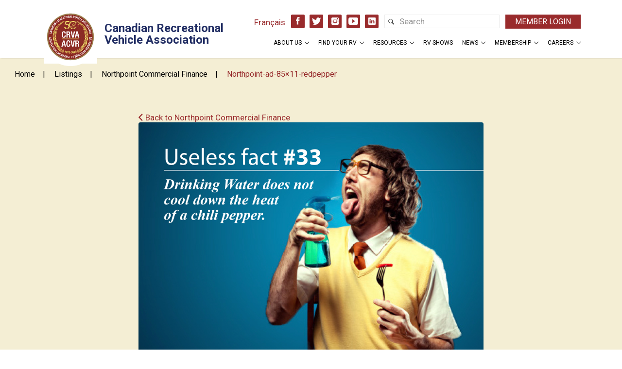

--- FILE ---
content_type: text/html; charset=UTF-8
request_url: https://crva.ca/listing/northpoint-commercial-finance/northpoint-ad-85x11-redpepper/
body_size: 20540
content:
<!DOCTYPE html>
<html lang="en-CA">
<head>
	<meta name="google-site-verification" content="GrG_nv_q7Ncw4Weh6AiJELYVkydvSYYjS51K1rA4MRI" />

	<!-- Google Tag Manager -->
<script>(function(w,d,s,l,i){w[l]=w[l]||[];w[l].push({'gtm.start':
new Date().getTime(),event:'gtm.js'});var f=d.getElementsByTagName(s)[0],
j=d.createElement(s),dl=l!='dataLayer'?'&l='+l:'';j.async=true;j.src=
'https://www.googletagmanager.com/gtm.js?id='+i+dl;f.parentNode.insertBefore(j,f);
})(window,document,'script','dataLayer','GTM-5MTF33K');</script>
<!-- End Google Tag Manager -->
	
	<meta charset="UTF-8">
	<meta name="viewport" content="width=device-width, initial-scale=1">

	<link rel="profile" href="http://gmpg.org/xfn/11">
	<link rel="pingback" href="https://crva.ca/xmlrpc.php">

	<link rel="stylesheet" type="text/css" href="https://crva.ca/wp-content/themes/listify-child/assets/css/owl.carousel.min.css">
	<link rel="stylesheet" type="text/css" href="https://crva.ca/wp-content/themes/listify-child/assets/css/owl.theme.default.min.css">
	<link rel="stylesheet" type="text/css" href="https://crva.ca/wp-content/themes/listify-child/assets/css/magnific-popup.css">
	<meta name='robots' content='index, follow, max-image-preview:large, max-snippet:-1, max-video-preview:-1' />
	<style>img:is([sizes="auto" i], [sizes^="auto," i]) { contain-intrinsic-size: 3000px 1500px }</style>
	<script>window._wca = window._wca || [];</script>

	<!-- This site is optimized with the Yoast SEO plugin v20.7 - https://yoast.com/wordpress/plugins/seo/ -->
	<title>Northpoint-ad-85x11-redpepper - Canadian Recreational Vehicle Association</title>
	<link rel="canonical" href="https://crva.ca/wp-content/uploads/2015/06/Northpoint-ad-85x11-redpepper.jpg" />
	<meta property="og:locale" content="en_US" />
	<meta property="og:type" content="article" />
	<meta property="og:title" content="Northpoint-ad-85x11-redpepper - Canadian Recreational Vehicle Association" />
	<meta property="og:url" content="https://crva.ca/wp-content/uploads/2015/06/Northpoint-ad-85x11-redpepper.jpg" />
	<meta property="og:site_name" content="Canadian Recreational Vehicle Association" />
	<meta property="article:publisher" content="https://www.facebook.com/canadianrvassociation/" />
	<meta property="og:image" content="https://crva.ca/listing/northpoint-commercial-finance/northpoint-ad-85x11-redpepper" />
	<meta property="og:image:width" content="1024" />
	<meta property="og:image:height" content="1231" />
	<meta property="og:image:type" content="image/jpeg" />
	<meta name="twitter:card" content="summary_large_image" />
	<meta name="twitter:site" content="@canadianrvassn" />
	<!-- / Yoast SEO plugin. -->


<link rel='dns-prefetch' href='//www.googletagmanager.com' />
<link rel='dns-prefetch' href='//maps.google.com' />
<link rel='dns-prefetch' href='//stats.wp.com' />
<link rel='dns-prefetch' href='//maxcdn.bootstrapcdn.com' />
<link rel='dns-prefetch' href='//fonts.googleapis.com' />
<link rel="alternate" type="application/rss+xml" title="Canadian Recreational Vehicle Association &raquo; Feed" href="https://crva.ca/feed/" />
<link rel="alternate" type="application/rss+xml" title="Canadian Recreational Vehicle Association &raquo; Comments Feed" href="https://crva.ca/comments/feed/" />
<script type="text/javascript" id="wpp-js" src="https://crva.ca/wp-content/plugins/wordpress-popular-posts/assets/js/wpp.min.js?ver=7.3.6" data-sampling="0" data-sampling-rate="100" data-api-url="https://crva.ca/wp-json/wordpress-popular-posts" data-post-id="1482" data-token="a3f770d42c" data-lang="en" data-debug="0"></script>
<script type="text/javascript">
/* <![CDATA[ */
window._wpemojiSettings = {"baseUrl":"https:\/\/s.w.org\/images\/core\/emoji\/16.0.1\/72x72\/","ext":".png","svgUrl":"https:\/\/s.w.org\/images\/core\/emoji\/16.0.1\/svg\/","svgExt":".svg","source":{"concatemoji":"https:\/\/crva.ca\/wp-includes\/js\/wp-emoji-release.min.js?ver=6.8.3"}};
/*! This file is auto-generated */
!function(s,n){var o,i,e;function c(e){try{var t={supportTests:e,timestamp:(new Date).valueOf()};sessionStorage.setItem(o,JSON.stringify(t))}catch(e){}}function p(e,t,n){e.clearRect(0,0,e.canvas.width,e.canvas.height),e.fillText(t,0,0);var t=new Uint32Array(e.getImageData(0,0,e.canvas.width,e.canvas.height).data),a=(e.clearRect(0,0,e.canvas.width,e.canvas.height),e.fillText(n,0,0),new Uint32Array(e.getImageData(0,0,e.canvas.width,e.canvas.height).data));return t.every(function(e,t){return e===a[t]})}function u(e,t){e.clearRect(0,0,e.canvas.width,e.canvas.height),e.fillText(t,0,0);for(var n=e.getImageData(16,16,1,1),a=0;a<n.data.length;a++)if(0!==n.data[a])return!1;return!0}function f(e,t,n,a){switch(t){case"flag":return n(e,"\ud83c\udff3\ufe0f\u200d\u26a7\ufe0f","\ud83c\udff3\ufe0f\u200b\u26a7\ufe0f")?!1:!n(e,"\ud83c\udde8\ud83c\uddf6","\ud83c\udde8\u200b\ud83c\uddf6")&&!n(e,"\ud83c\udff4\udb40\udc67\udb40\udc62\udb40\udc65\udb40\udc6e\udb40\udc67\udb40\udc7f","\ud83c\udff4\u200b\udb40\udc67\u200b\udb40\udc62\u200b\udb40\udc65\u200b\udb40\udc6e\u200b\udb40\udc67\u200b\udb40\udc7f");case"emoji":return!a(e,"\ud83e\udedf")}return!1}function g(e,t,n,a){var r="undefined"!=typeof WorkerGlobalScope&&self instanceof WorkerGlobalScope?new OffscreenCanvas(300,150):s.createElement("canvas"),o=r.getContext("2d",{willReadFrequently:!0}),i=(o.textBaseline="top",o.font="600 32px Arial",{});return e.forEach(function(e){i[e]=t(o,e,n,a)}),i}function t(e){var t=s.createElement("script");t.src=e,t.defer=!0,s.head.appendChild(t)}"undefined"!=typeof Promise&&(o="wpEmojiSettingsSupports",i=["flag","emoji"],n.supports={everything:!0,everythingExceptFlag:!0},e=new Promise(function(e){s.addEventListener("DOMContentLoaded",e,{once:!0})}),new Promise(function(t){var n=function(){try{var e=JSON.parse(sessionStorage.getItem(o));if("object"==typeof e&&"number"==typeof e.timestamp&&(new Date).valueOf()<e.timestamp+604800&&"object"==typeof e.supportTests)return e.supportTests}catch(e){}return null}();if(!n){if("undefined"!=typeof Worker&&"undefined"!=typeof OffscreenCanvas&&"undefined"!=typeof URL&&URL.createObjectURL&&"undefined"!=typeof Blob)try{var e="postMessage("+g.toString()+"("+[JSON.stringify(i),f.toString(),p.toString(),u.toString()].join(",")+"));",a=new Blob([e],{type:"text/javascript"}),r=new Worker(URL.createObjectURL(a),{name:"wpTestEmojiSupports"});return void(r.onmessage=function(e){c(n=e.data),r.terminate(),t(n)})}catch(e){}c(n=g(i,f,p,u))}t(n)}).then(function(e){for(var t in e)n.supports[t]=e[t],n.supports.everything=n.supports.everything&&n.supports[t],"flag"!==t&&(n.supports.everythingExceptFlag=n.supports.everythingExceptFlag&&n.supports[t]);n.supports.everythingExceptFlag=n.supports.everythingExceptFlag&&!n.supports.flag,n.DOMReady=!1,n.readyCallback=function(){n.DOMReady=!0}}).then(function(){return e}).then(function(){var e;n.supports.everything||(n.readyCallback(),(e=n.source||{}).concatemoji?t(e.concatemoji):e.wpemoji&&e.twemoji&&(t(e.twemoji),t(e.wpemoji)))}))}((window,document),window._wpemojiSettings);
/* ]]> */
</script>
<link rel='stylesheet' id='sbr_styles-css' href='https://crva.ca/wp-content/plugins/reviews-feed/assets/css/sbr-styles.css?ver=2.1.0' type='text/css' media='all' />
<link rel='stylesheet' id='sbi_styles-css' href='https://crva.ca/wp-content/plugins/instagram-feed/css/sbi-styles.min.css?ver=6.8.0' type='text/css' media='all' />
<style id='wp-emoji-styles-inline-css' type='text/css'>

	img.wp-smiley, img.emoji {
		display: inline !important;
		border: none !important;
		box-shadow: none !important;
		height: 1em !important;
		width: 1em !important;
		margin: 0 0.07em !important;
		vertical-align: -0.1em !important;
		background: none !important;
		padding: 0 !important;
	}
</style>
<link rel='stylesheet' id='wp-block-library-css' href='https://crva.ca/wp-includes/css/dist/block-library/style.min.css?ver=6.8.3' type='text/css' media='all' />
<style id='wp-block-library-inline-css' type='text/css'>
.has-text-align-justify{text-align:justify;}
</style>
<style id='classic-theme-styles-inline-css' type='text/css'>
/*! This file is auto-generated */
.wp-block-button__link{color:#fff;background-color:#32373c;border-radius:9999px;box-shadow:none;text-decoration:none;padding:calc(.667em + 2px) calc(1.333em + 2px);font-size:1.125em}.wp-block-file__button{background:#32373c;color:#fff;text-decoration:none}
</style>
<link rel='stylesheet' id='jetpack-videopress-video-block-view-css' href='https://crva.ca/wp-content/plugins/jetpack/jetpack_vendor/automattic/jetpack-videopress/build/block-editor/blocks/video/view.css?minify=false&#038;ver=317afd605f368082816f' type='text/css' media='all' />
<link rel='stylesheet' id='mediaelement-css' href='https://crva.ca/wp-includes/js/mediaelement/mediaelementplayer-legacy.min.css?ver=4.2.17' type='text/css' media='all' />
<link rel='stylesheet' id='wp-mediaelement-css' href='https://crva.ca/wp-includes/js/mediaelement/wp-mediaelement.min.css?ver=6.8.3' type='text/css' media='all' />
<link rel='stylesheet' id='wc-blocks-vendors-style-css' href='https://crva.ca/wp-content/plugins/woocommerce/packages/woocommerce-blocks/build/wc-blocks-vendors-style.css?ver=10.0.4' type='text/css' media='all' />
<link rel='stylesheet' id='wc-blocks-style-css' href='https://crva.ca/wp-content/plugins/woocommerce/packages/woocommerce-blocks/build/wc-blocks-style.css?ver=10.0.4' type='text/css' media='all' />
<style id='global-styles-inline-css' type='text/css'>
:root{--wp--preset--aspect-ratio--square: 1;--wp--preset--aspect-ratio--4-3: 4/3;--wp--preset--aspect-ratio--3-4: 3/4;--wp--preset--aspect-ratio--3-2: 3/2;--wp--preset--aspect-ratio--2-3: 2/3;--wp--preset--aspect-ratio--16-9: 16/9;--wp--preset--aspect-ratio--9-16: 9/16;--wp--preset--color--black: #000000;--wp--preset--color--cyan-bluish-gray: #abb8c3;--wp--preset--color--white: #ffffff;--wp--preset--color--pale-pink: #f78da7;--wp--preset--color--vivid-red: #cf2e2e;--wp--preset--color--luminous-vivid-orange: #ff6900;--wp--preset--color--luminous-vivid-amber: #fcb900;--wp--preset--color--light-green-cyan: #7bdcb5;--wp--preset--color--vivid-green-cyan: #00d084;--wp--preset--color--pale-cyan-blue: #8ed1fc;--wp--preset--color--vivid-cyan-blue: #0693e3;--wp--preset--color--vivid-purple: #9b51e0;--wp--preset--gradient--vivid-cyan-blue-to-vivid-purple: linear-gradient(135deg,rgba(6,147,227,1) 0%,rgb(155,81,224) 100%);--wp--preset--gradient--light-green-cyan-to-vivid-green-cyan: linear-gradient(135deg,rgb(122,220,180) 0%,rgb(0,208,130) 100%);--wp--preset--gradient--luminous-vivid-amber-to-luminous-vivid-orange: linear-gradient(135deg,rgba(252,185,0,1) 0%,rgba(255,105,0,1) 100%);--wp--preset--gradient--luminous-vivid-orange-to-vivid-red: linear-gradient(135deg,rgba(255,105,0,1) 0%,rgb(207,46,46) 100%);--wp--preset--gradient--very-light-gray-to-cyan-bluish-gray: linear-gradient(135deg,rgb(238,238,238) 0%,rgb(169,184,195) 100%);--wp--preset--gradient--cool-to-warm-spectrum: linear-gradient(135deg,rgb(74,234,220) 0%,rgb(151,120,209) 20%,rgb(207,42,186) 40%,rgb(238,44,130) 60%,rgb(251,105,98) 80%,rgb(254,248,76) 100%);--wp--preset--gradient--blush-light-purple: linear-gradient(135deg,rgb(255,206,236) 0%,rgb(152,150,240) 100%);--wp--preset--gradient--blush-bordeaux: linear-gradient(135deg,rgb(254,205,165) 0%,rgb(254,45,45) 50%,rgb(107,0,62) 100%);--wp--preset--gradient--luminous-dusk: linear-gradient(135deg,rgb(255,203,112) 0%,rgb(199,81,192) 50%,rgb(65,88,208) 100%);--wp--preset--gradient--pale-ocean: linear-gradient(135deg,rgb(255,245,203) 0%,rgb(182,227,212) 50%,rgb(51,167,181) 100%);--wp--preset--gradient--electric-grass: linear-gradient(135deg,rgb(202,248,128) 0%,rgb(113,206,126) 100%);--wp--preset--gradient--midnight: linear-gradient(135deg,rgb(2,3,129) 0%,rgb(40,116,252) 100%);--wp--preset--font-size--small: 13px;--wp--preset--font-size--medium: 20px;--wp--preset--font-size--large: 36px;--wp--preset--font-size--x-large: 42px;--wp--preset--spacing--20: 0.44rem;--wp--preset--spacing--30: 0.67rem;--wp--preset--spacing--40: 1rem;--wp--preset--spacing--50: 1.5rem;--wp--preset--spacing--60: 2.25rem;--wp--preset--spacing--70: 3.38rem;--wp--preset--spacing--80: 5.06rem;--wp--preset--shadow--natural: 6px 6px 9px rgba(0, 0, 0, 0.2);--wp--preset--shadow--deep: 12px 12px 50px rgba(0, 0, 0, 0.4);--wp--preset--shadow--sharp: 6px 6px 0px rgba(0, 0, 0, 0.2);--wp--preset--shadow--outlined: 6px 6px 0px -3px rgba(255, 255, 255, 1), 6px 6px rgba(0, 0, 0, 1);--wp--preset--shadow--crisp: 6px 6px 0px rgba(0, 0, 0, 1);}:where(.is-layout-flex){gap: 0.5em;}:where(.is-layout-grid){gap: 0.5em;}body .is-layout-flex{display: flex;}.is-layout-flex{flex-wrap: wrap;align-items: center;}.is-layout-flex > :is(*, div){margin: 0;}body .is-layout-grid{display: grid;}.is-layout-grid > :is(*, div){margin: 0;}:where(.wp-block-columns.is-layout-flex){gap: 2em;}:where(.wp-block-columns.is-layout-grid){gap: 2em;}:where(.wp-block-post-template.is-layout-flex){gap: 1.25em;}:where(.wp-block-post-template.is-layout-grid){gap: 1.25em;}.has-black-color{color: var(--wp--preset--color--black) !important;}.has-cyan-bluish-gray-color{color: var(--wp--preset--color--cyan-bluish-gray) !important;}.has-white-color{color: var(--wp--preset--color--white) !important;}.has-pale-pink-color{color: var(--wp--preset--color--pale-pink) !important;}.has-vivid-red-color{color: var(--wp--preset--color--vivid-red) !important;}.has-luminous-vivid-orange-color{color: var(--wp--preset--color--luminous-vivid-orange) !important;}.has-luminous-vivid-amber-color{color: var(--wp--preset--color--luminous-vivid-amber) !important;}.has-light-green-cyan-color{color: var(--wp--preset--color--light-green-cyan) !important;}.has-vivid-green-cyan-color{color: var(--wp--preset--color--vivid-green-cyan) !important;}.has-pale-cyan-blue-color{color: var(--wp--preset--color--pale-cyan-blue) !important;}.has-vivid-cyan-blue-color{color: var(--wp--preset--color--vivid-cyan-blue) !important;}.has-vivid-purple-color{color: var(--wp--preset--color--vivid-purple) !important;}.has-black-background-color{background-color: var(--wp--preset--color--black) !important;}.has-cyan-bluish-gray-background-color{background-color: var(--wp--preset--color--cyan-bluish-gray) !important;}.has-white-background-color{background-color: var(--wp--preset--color--white) !important;}.has-pale-pink-background-color{background-color: var(--wp--preset--color--pale-pink) !important;}.has-vivid-red-background-color{background-color: var(--wp--preset--color--vivid-red) !important;}.has-luminous-vivid-orange-background-color{background-color: var(--wp--preset--color--luminous-vivid-orange) !important;}.has-luminous-vivid-amber-background-color{background-color: var(--wp--preset--color--luminous-vivid-amber) !important;}.has-light-green-cyan-background-color{background-color: var(--wp--preset--color--light-green-cyan) !important;}.has-vivid-green-cyan-background-color{background-color: var(--wp--preset--color--vivid-green-cyan) !important;}.has-pale-cyan-blue-background-color{background-color: var(--wp--preset--color--pale-cyan-blue) !important;}.has-vivid-cyan-blue-background-color{background-color: var(--wp--preset--color--vivid-cyan-blue) !important;}.has-vivid-purple-background-color{background-color: var(--wp--preset--color--vivid-purple) !important;}.has-black-border-color{border-color: var(--wp--preset--color--black) !important;}.has-cyan-bluish-gray-border-color{border-color: var(--wp--preset--color--cyan-bluish-gray) !important;}.has-white-border-color{border-color: var(--wp--preset--color--white) !important;}.has-pale-pink-border-color{border-color: var(--wp--preset--color--pale-pink) !important;}.has-vivid-red-border-color{border-color: var(--wp--preset--color--vivid-red) !important;}.has-luminous-vivid-orange-border-color{border-color: var(--wp--preset--color--luminous-vivid-orange) !important;}.has-luminous-vivid-amber-border-color{border-color: var(--wp--preset--color--luminous-vivid-amber) !important;}.has-light-green-cyan-border-color{border-color: var(--wp--preset--color--light-green-cyan) !important;}.has-vivid-green-cyan-border-color{border-color: var(--wp--preset--color--vivid-green-cyan) !important;}.has-pale-cyan-blue-border-color{border-color: var(--wp--preset--color--pale-cyan-blue) !important;}.has-vivid-cyan-blue-border-color{border-color: var(--wp--preset--color--vivid-cyan-blue) !important;}.has-vivid-purple-border-color{border-color: var(--wp--preset--color--vivid-purple) !important;}.has-vivid-cyan-blue-to-vivid-purple-gradient-background{background: var(--wp--preset--gradient--vivid-cyan-blue-to-vivid-purple) !important;}.has-light-green-cyan-to-vivid-green-cyan-gradient-background{background: var(--wp--preset--gradient--light-green-cyan-to-vivid-green-cyan) !important;}.has-luminous-vivid-amber-to-luminous-vivid-orange-gradient-background{background: var(--wp--preset--gradient--luminous-vivid-amber-to-luminous-vivid-orange) !important;}.has-luminous-vivid-orange-to-vivid-red-gradient-background{background: var(--wp--preset--gradient--luminous-vivid-orange-to-vivid-red) !important;}.has-very-light-gray-to-cyan-bluish-gray-gradient-background{background: var(--wp--preset--gradient--very-light-gray-to-cyan-bluish-gray) !important;}.has-cool-to-warm-spectrum-gradient-background{background: var(--wp--preset--gradient--cool-to-warm-spectrum) !important;}.has-blush-light-purple-gradient-background{background: var(--wp--preset--gradient--blush-light-purple) !important;}.has-blush-bordeaux-gradient-background{background: var(--wp--preset--gradient--blush-bordeaux) !important;}.has-luminous-dusk-gradient-background{background: var(--wp--preset--gradient--luminous-dusk) !important;}.has-pale-ocean-gradient-background{background: var(--wp--preset--gradient--pale-ocean) !important;}.has-electric-grass-gradient-background{background: var(--wp--preset--gradient--electric-grass) !important;}.has-midnight-gradient-background{background: var(--wp--preset--gradient--midnight) !important;}.has-small-font-size{font-size: var(--wp--preset--font-size--small) !important;}.has-medium-font-size{font-size: var(--wp--preset--font-size--medium) !important;}.has-large-font-size{font-size: var(--wp--preset--font-size--large) !important;}.has-x-large-font-size{font-size: var(--wp--preset--font-size--x-large) !important;}
:where(.wp-block-post-template.is-layout-flex){gap: 1.25em;}:where(.wp-block-post-template.is-layout-grid){gap: 1.25em;}
:where(.wp-block-columns.is-layout-flex){gap: 2em;}:where(.wp-block-columns.is-layout-grid){gap: 2em;}
:root :where(.wp-block-pullquote){font-size: 1.5em;line-height: 1.6;}
</style>
<link rel='stylesheet' id='ctf_styles-css' href='https://crva.ca/wp-content/plugins/custom-twitter-feeds/css/ctf-styles.min.css?ver=2.3.0' type='text/css' media='all' />
<link rel='stylesheet' id='wp-gmap-embed-front-css-css' href='https://crva.ca/wp-content/plugins/gmap-embed/public/assets/css/front_custom_style.css?ver=1742687867' type='text/css' media='all' />
<link rel='stylesheet' id='woocommerce-layout-css' href='https://crva.ca/wp-content/plugins/woocommerce/assets/css/woocommerce-layout.css?ver=7.7.0' type='text/css' media='all' />
<style id='woocommerce-layout-inline-css' type='text/css'>

	.infinite-scroll .woocommerce-pagination {
		display: none;
	}
</style>
<link rel='stylesheet' id='woocommerce-smallscreen-css' href='https://crva.ca/wp-content/plugins/woocommerce/assets/css/woocommerce-smallscreen.css?ver=7.7.0' type='text/css' media='only screen and (max-width: 768px)' />
<style id='woocommerce-inline-inline-css' type='text/css'>
.woocommerce form .form-row .required { visibility: visible; }
</style>
<link rel='stylesheet' id='select2-css' href='https://crva.ca/wp-content/plugins/woocommerce/assets/css/select2.css?ver=7.7.0' type='text/css' media='all' />
<link rel='stylesheet' id='cff-css' href='https://crva.ca/wp-content/plugins/custom-facebook-feed/assets/css/cff-style.min.css?ver=4.3.0' type='text/css' media='all' />
<link rel='stylesheet' id='sb-font-awesome-css' href='https://maxcdn.bootstrapcdn.com/font-awesome/4.7.0/css/font-awesome.min.css?ver=6.8.3' type='text/css' media='all' />
<link rel='stylesheet' id='wordpress-popular-posts-css-css' href='https://crva.ca/wp-content/plugins/wordpress-popular-posts/assets/css/wpp.css?ver=7.3.6' type='text/css' media='all' />
<link rel='stylesheet' id='wc-paid-listings-packages-css' href='https://crva.ca/wp-content/plugins/wp-job-manager-wc-paid-listings/assets/css/packages.css?ver=6.8.3' type='text/css' media='all' />
<link rel='stylesheet' id='listify-fonts-css' href='//fonts.googleapis.com/css?family=Roboto%3Aregular%2Citalic%2C700%7CKarla%3Aregular%2Citalic%2C700&#038;ver=2.11.0#038;subset=latin' type='text/css' media='all' />
<link rel='stylesheet' id='listify-css' href='https://crva.ca/wp-content/themes/listify/css/style.min.css?ver=2.11.0' type='text/css' media='all' />
<style id='listify-inline-css' type='text/css'>
.as-seen-on{background-color:;}html{background-color:#ffffff;}.nav-menu.tertiary li.is-active a:before,.nav-menu.tertiary li.current-menu-item a:before{border-bottom-color:#ffffff;}.site-title a,.site-title a:hover,.site-description{color:#212d63;}input,textarea,input[type=checkbox],input[type=radio],.site select,.facetwp-facet .facetwp-checkbox:before,.filter_by_tag a:before,.search-choice-close,.widget_layered_nav li a:before,.site-main .content-box select,.site-main .widget select,.site-main .job_listings select,.mfp-content select,body .chosen-container-single .chosen-single,body .chosen-container-multi .chosen-choices li.search-field input[type=text],.select2.select2-container .select2-choice,.select2.select2-container--default .select2-selection--single,.select2.select2-container--default .select2-selection--multiple,.select2-container.select2-container--default .select2-search--dropdown .select2-search__field,.select2-container .select2-dropdown,.facetwp-facet.facetwp-type-fselect .fs-label-wrap,body .chosen-container .chosen-drop,body .chosen-container-single .chosen-search input[type=text],body .chosen-container-single .chosen-search input[type=text]:focus{color:#000000;border-color:#edebe9;background-color:#fafaf9;}.wp-editor-container,.mce-tinymce.mce-container{border-color:#edebe9;}input[type=checkbox]:checked:before,.facetwp-facet .facetwp-checkbox.checked:after,.facetwp-facet .facetwp-link.checked,.facetwp-facet.facetwp-type-fselect .fs-option{color:#000000;}.facetwp-facet.facetwp-type-fselect .fs-arrow{border-top-color:#000000;}input:focus,textarea:focus{background-color:#ffffff;}.wc-social-login-divider span:after,.wc-social-login-divider span:before{background-color:#edebe9;}.listing-cover,.entry-cover,.homepage-cover.page-cover,.list-cover{background-color:#f5f5f5;}body,.listify_widget_panel_listing_tags .tag,.entry-cover.no-image,.entry-cover.no-image a,.listing-cover.no-image,.listing-cover.no-image a:not(.button),.content-pagination .page-numbers,.facetwp-pager .facetwp-page,.js-toggle-area-trigger,.job-dashboard-actions a,.job-manager-bookmark-actions a,body.fixed-map .site-footer,body.fixed-map .site-footer a,.homepage-cover .job_search_form .select:after,.tabbed-listings-tabs a,.archive-job_listing-toggle,.job-manager-form fieldset.fieldset-job_hours,.filter_by_tag a,a.upload-images,a.upload-images span,.woocommerce-tabs .tabs a,.cluster-overlay a,.map-marker-info,.map-marker-info a,.archive-job_listing-layout.button.active,.entry-title--grid a,.entry-read-more,.listing-by-term-title a,.map-widget-sections a,.select2-default,.select2-container .select2-choice,.select2-container-multi .select2-choices .select2-search-choice,.no-image .listing-stars--single .listing-star,.pm-column a,.astoundify-favorites-tab{color:#000000;}.no-image .astoundify-favorites-icon svg{fill:#000000;}.comment-meta a,.commentlist a.comment-ago,div:not(.no-image) .star-rating:before,div:not(.no-image) .stars span a:before,.job_listing-author-descriptor,.entry-meta,.entry-meta a,.home-widget-description,.listings-by-term-content .job_listing-rating-count,.listings-by-term-more a,.search-form .search-submit:before,.mfp-content .mfp-close:before,div:not(.job-package-price) .woocommerce .amount,.woocommerce .quantity,.showing_jobs,.account-sign-in,.archive-job_listing-layout.button{color:#232323;}.social-profiles a,.listing-gallery-nav .slick-dots li button:before{background-color:#232323;}a,.single-job_listing .widget a:not(.button),.listify_widget_panel_listing_content a{color:#992a2c;}a:active,a:hover,.primary-header .current-account-toggle .sub-menu a{color:#801113;}.search-overlay,.primary-header{background-color:#ffffff;}.primary.nav-menu .current-cart .current-cart-count{border-color:#ffffff;}.primary-header{box-shadow:2px 0 3px rgba(0, 0, 0, 0.3);}.nav-menu a,.nav-menu li:before,.nav-menu li:after,.nav-menu a:before,.nav-menu a:after{color:#000000;}.nav-menu ul a,.nav-menu.primary ul ul a,.nav-menu.primary ul ul li:before,.nav-menu.primary ul ul li:after{color:#484848;}.main-navigation{background-color:#ffffff;}.navigation-bar-toggle,.search-overlay-toggle{color:#484848;}.tertiary-navigation{background-color:#992a2c;}.tertiary-navigation .navigation-bar-toggle{color:#ffffff;}.listify_widget_panel_listing_tags .tag.active:before,.job-package-includes li:before,.woocommerce-tabs .tabs .active a,body:not(.facetwp) .locate-me:before,.woocommerce .quantity input[type="button"],.astoundify-favorites-tab--active,.astoundify-favorites-tab--active:focus,.astoundify-favorites-tab--active:hover{color:#992a2c;}input[type="button"].facetwp-reset:hover,input[type="button"].facetwp-reset:focus,.tabbed-listings-tabs a:hover,.tabbed-listings-tabs a.active,.archive-job_listing-toggle.active,body:not(.facetwp) .locate-me:hover:before{color:#760709;}input[type="button"],input[type="reset"],input[type="submit"],.button,.facetwp-type-slider .noUi-connect,.ui-slider .ui-slider-range,.listing-owner,.comment-rating,.job_listing-rating-average,.map-marker.active:after,.cluster,.widget_calendar tbody a,.load_more_jobs,.listify-badge,.listing-featured-badge,button.update_results,.select2-container.select2-container--default .select2-results__option--highlighted[aria-selected],.astoundify-favorites-submit-field button{background-color:#992a2c;}input[type="button"]:hover,input[type="button"]:focus,input[type="reset"]:hover,input[type="reset"]:focus,input[type="submit"]:hover,input[type="submit"]:focus,.button:hover,.button:focus,::selection,button.update_results:hover,button.update_results.refreshing,.load_more_jobs:hover,.astoundify-favorites-submit-field button:hover{background-color:#942527;}::-moz-selection{background-color:#942527;}.tabbed-listings-tabs a:hover,.tabbed-listings-tabs a.active,.archive-job_listing-toggle.active,li.job-package:hover,.job_listing_packages ul.job_packages li:not(.package-section):hover,.facetwp-type-slider .noUi-horizontal .noUi-handle,.facetwp-type-slider .noUi-horizontal .noUi-origin,.ui-slider .ui-slider-handle,.search-radius-slider .noUi-handle,.search-radius-slider .noUi-origin,.woocommerce-message,.job-manager-message,.woocommerce-info{border-color:#992a2c;}.listing-featured--outline .job_listing-entry-header:before{box-shadow:inset 0 0 0 3px #992a2c;}.widget_layered_nav li.chosen a:after,.widget_layered_nav li.chosen a,.upload-images:hover .upload-area,.job_listing_packages ul.job_packages li label,.upload-images:hover,.search-choice-close:after,.filter_by_tag a.active:after,.woocommerce-tabs .tabs .active a{color:#484848;}.button-secondary,input[type="button"].facetwp-reset,.type-product .onsale,.type-product .price ins,.job-package-tag{background-color:#484848;}.button-secondary:hover,.button-secondary:focus,input[type="button"].facetwp-reset:hover,input[type="button"].facetwp-reset:focus{background-color:#434343;}.upload-images:hover{border-color:#484848;}.site-footer-widgets{color:#ffffff;background-color:#222d63;}.footer-widget,.footer-widget a,.footer-widget a:hover,.site-social a:hover{color:#ffffff;}.site-footer,.site-social a{color:#ffffff;}.site-footer{background-color:#222d63;}.claimed-ribbon span:before{color:#484848;}body{padding-top:75px;}.content-box,.content-shop-wrapper .archive-job_listing-filters-wrapper.top.type-product,.home-feature,.job-package,.job_filters,.listify_widget_search_listings.home-widget .archive-job_listing-filters-wrapper.top.job_search_form,.listify_widget_search_listings.home-widget .job_search_form,.listing-by-term-inner,.single-job_listing-description,.tabbed-listings-tabs a,.tabbed-listings-tabs a.archive-job_listing-filters-wrapper.top,.type-product .thumbnails a,.type-product .thumbnails a.archive-job_listing-filters-wrapper.top,.widget,.woocommerce div.product div.archive-job_listing-filters-wrapper.top.summary,.woocommerce div.product div.summary,.woocommerce-main-image,.woocommerce-page div.product div.archive-job_listing-filters-wrapper.top.summary,.woocommerce-page div.product div.summary, .woocommerce-tabs,.archive-job_listing-layout,.nav-menu .children.category-list .category-count,.nav-menu .sub-menu.category-list .category-count,ul.nav-menu .children.category-list .category-count,ul.nav-menu .sub-menu.category-list .category-count,.facetwp-pager .facetwp-page,.job-manager-pagination li a,.job-manager-pagination li span,.js-toggle-area-trigger,.site .facetwp-sort select,a.page-numbers, span.page-numbers,.archive-job_listing-toggle-inner{background-color:#ffffff;box-shadow:inset 0 0 0 1px #ffffff;border:0;}.comment-reply-title,.entry-content .rcp_form .rcp_subscription_fieldset .rcp_subscription_message,.entry-content .rcp_header,.entry-content h2,.entry-content h3,.entry-content h4,.job-manager-form h2,.job_listing_packages ul.job_packages .package-section,.listify_widget_panel_listing_content h2,.listify_widget_panel_listing_content h3,.listify_widget_panel_listing_content h4,.listing-by-term-title,.widget-title,.woocommerce-account .woocommerce legend,.woocommerce-tabs .tabs a,.account-sign-in,.job-manager-form fieldset.fieldset-job_hours,.ninja-forms-required-items,.showing_jobs,.woocommerce-tabs .woocommerce-noreviews,.payment_methods li .payment_box,button.more-filters__toggle,button.more-filters__toggle:hover{border-color:#edebe9;}.ui-slider,.ui-slider-range,.search-radius-slider .noUi-target,.payment_methods li{background-color:#edebe9;}.nav-menu .children.category-list .category-count,.nav-menu .sub-menu.category-list .category-count,ul.nav-menu .children.category-list .category-count,ul.nav-menu .sub-menu.category-list .category-count{box-shadow:none;border:1px solid #edebe9;}.listing-entry-company-image{border-color:#ffffff;background-color:#ffffff;}button.more-filters__toggle,button.more-filters__toggle:hover,button.more-filters__toggle:focus{color:#000000;border-color:#e8e6e4;background-color:#ffffff;}button.more-filters__toggle:hover,button.more-filters__toggle:focus{border-color:#dedcda;}:not(.wp-core-ui) button,body,input,select,textarea{font-family:"Roboto","Helvetica Neue",Helvetica,Arial,sans-serif;font-weight:normal;}.page-title,.job_listing-title,.popup-title,.homepage-cover .home-widget-title{font-family:"Roboto","Helvetica Neue",Helvetica,Arial,sans-serif;font-weight:normal;}.widget-title,.comment-reply-title{font-family:"Karla","Helvetica Neue",Helvetica,Arial,sans-serif;font-weight:normal;}.home-widget-title,.callout-feature-content h2,.home-feature-title h2{font-family:"Roboto","Helvetica Neue",Helvetica,Arial,sans-serif;font-weight:normal;}.home-widget-description{font-family:"Roboto","Helvetica Neue",Helvetica,Arial,sans-serif;font-weight:normal;}button:not([role="presentation"]),input[type="button"],input[type="reset"],input[type="submit"],.button{font-family:"Roboto","Helvetica Neue",Helvetica,Arial,sans-serif;font-weight:bold;}.map-marker:after{border-top-color:#555555;}.map-marker i:after{background-color:#555555;}.map-marker i:before{color:#555555;}li.type-job_listing .job_listing-rating-stars span,.rating-stars span,.widget .comment-form-rating a.star,.listing-star{color:#ffb400;}.woocommerce .quantity input[type="button"]{color:#992a2c;}.woocommerce-message,.job-manager-message{border-color:#992a2c;}.type-product .onsale,.type-product .price ins,.job-package-tag{background-color:#484848;}.woocommerce-tabs .tabs .active a{color:#484848;}
@media screen and (min-width: 768px){.nav-menu.secondary .sub-menu.category-list{background-color:#ffffff;}}
@media screen and (min-width: 992px){.nav-menu.primary ul ul a:hover,.nav-menu.secondary ul ul a:hover,.nav-menu.tertiary ul ul a:hover{color:#2f2f2f;}.nav-menu.primary a,.nav-menu.primary li:before,.nav-menu.primary li:after,.nav-menu.primary a:before,.nav-menu.primary a:after{color:#000000;}.nav-menu.secondary > li > a,.nav-menu.secondary > li > a:before,.nav-menu.secondary > li > a:after,.nav-menu.secondary > li:before,.nav-menu.secondary > li:after{color:#484848;}.nav-menu .children.category-list .container:before,.nav-menu .sub-menu.category-list .container:before,ul.nav-menu .children.category-list .container:before,ul.nav-menu .sub-menu.category-list .container:before{border-top-color:#ffffff;}.nav-menu.tertiary > ul > li > a,.nav-menu.tertiary > li > a,.nav-menu.tertiary > li > a:before,.nav-menu.tertiary > li > a:after,.nav-menu.tertiary > li:before,.nav-menu.tertiary > li:after{color:#ffffff;}.primary.nav-menu .current-cart .current-cart-count,.mail-icon--unread:after{color:#ffffff;background-color:#484848;}.main-navigation{display:none;}:not(.wp-core-ui) button,body,input,select,textarea{font-size:17px;line-height:normal;}.page-title,.job_listing-title,.popup-title,.homepage-cover .home-widget-title{font-size:40px;line-height:normal;}.homepage-cover .home-widget-title{font-size:60px;}.widget-title,.comment-reply-title{font-size:16px;line-height:1;}.home-widget-title{font-size:30px;line-height:normal;}.home-widget-description{font-size:25px;line-height:normal;}button:not([role="presentation"]),input[type="button"],input[type="reset"],input[type="submit"],.button{font-size:14px;line-height:normal;}}
@media screen and (min-width: 1200px){.homepage-cover{background-attachment:initial;}}
</style>
<link rel='stylesheet' id='listify-child-css' href='https://crva.ca/wp-content/themes/listify-child/style.css?ver=6.8.3' type='text/css' media='all' />
<link rel='stylesheet' id='jetpack_css-css' href='https://crva.ca/wp-content/plugins/jetpack/css/jetpack.css?ver=12.1.1' type='text/css' media='all' />
<script type="text/javascript" id="woocommerce-google-analytics-integration-gtag-js-after">
/* <![CDATA[ */
/* Google Analytics for WooCommerce (gtag.js) */
					window.dataLayer = window.dataLayer || [];
					function gtag(){dataLayer.push(arguments);}
					// Set up default consent state.
					for ( const mode of [{"analytics_storage":"denied","ad_storage":"denied","ad_user_data":"denied","ad_personalization":"denied","region":["AT","BE","BG","HR","CY","CZ","DK","EE","FI","FR","DE","GR","HU","IS","IE","IT","LV","LI","LT","LU","MT","NL","NO","PL","PT","RO","SK","SI","ES","SE","GB","CH"]}] || [] ) {
						gtag( "consent", "default", { "wait_for_update": 500, ...mode } );
					}
					gtag("js", new Date());
					gtag("set", "developer_id.dOGY3NW", true);
					gtag("config", "G-J70J5CMD7E", {"track_404":true,"allow_google_signals":true,"logged_in":false,"linker":{"domains":[],"allow_incoming":false},"custom_map":{"dimension1":"logged_in"}});
/* ]]> */
</script>
<script type="text/javascript" src="https://crva.ca/wp-includes/js/jquery/jquery.min.js?ver=3.7.1" id="jquery-core-js"></script>
<script type="text/javascript" src="https://crva.ca/wp-includes/js/jquery/jquery-migrate.min.js?ver=3.4.1" id="jquery-migrate-js"></script>
<script type="text/javascript" src="https://maps.google.com/maps/api/js?key=AIzaSyARJxaeLpyTqHA9tfoTKqPpEMjDCOyuaJE&amp;libraries=places&amp;language=en&amp;region=CA&amp;callback=Function.prototype&amp;ver=6.8.3" id="wp-gmap-api-js"></script>
<script type="text/javascript" id="wp-gmap-api-js-after">
/* <![CDATA[ */
/* <![CDATA[ */

var wgm_status = {"l_api":"always","p_api":"Y","i_p":true,"d_f_s_c":"","d_s_v":"","d_z_c":"","d_p_c":"","d_m_t_c":"","d_m_w_z":"","d_m_d":"","d_m_d_c_z":"","e_d_f_a_c":""};
/* ]]]]><![CDATA[> */
/* ]]> */
</script>
<script defer type="text/javascript" src="https://stats.wp.com/s-202545.js" id="woocommerce-analytics-js"></script>
<link rel="https://api.w.org/" href="https://crva.ca/wp-json/" /><link rel="alternate" title="JSON" type="application/json" href="https://crva.ca/wp-json/wp/v2/media/1482" /><link rel="EditURI" type="application/rsd+xml" title="RSD" href="https://crva.ca/xmlrpc.php?rsd" />
<link rel='shortlink' href='https://crva.ca/?p=1482' />
<link rel="alternate" title="oEmbed (JSON)" type="application/json+oembed" href="https://crva.ca/wp-json/oembed/1.0/embed?url=https%3A%2F%2Fcrva.ca%2Flisting%2Fnorthpoint-commercial-finance%2Fnorthpoint-ad-85x11-redpepper%2F" />
<link rel="alternate" title="oEmbed (XML)" type="text/xml+oembed" href="https://crva.ca/wp-json/oembed/1.0/embed?url=https%3A%2F%2Fcrva.ca%2Flisting%2Fnorthpoint-commercial-finance%2Fnorthpoint-ad-85x11-redpepper%2F&#038;format=xml" />


<!-- This site is optimized with the Schema plugin v1.7.9.6 - https://schema.press -->
<script type="application/ld+json">[{"@context":"http:\/\/schema.org\/","@type":"WPHeader","url":"https:\/\/crva.ca","headline":"Northpoint-ad-85&#215;11-redpepper","description":"We protect you and your RV investment"},{"@context":"http:\/\/schema.org\/","@type":"WPFooter","url":"https:\/\/crva.ca","headline":"Northpoint-ad-85&#215;11-redpepper","description":"We protect you and your RV investment","copyrightYear":"2015"}]</script>

<style type="text/css">/* =Responsive Map fix
-------------------------------------------------------------- */
.pw_map_canvas img {
	max-width: none;
}</style>	<style>img#wpstats{display:none}</style>
		            <style id="wpp-loading-animation-styles">@-webkit-keyframes bgslide{from{background-position-x:0}to{background-position-x:-200%}}@keyframes bgslide{from{background-position-x:0}to{background-position-x:-200%}}.wpp-widget-block-placeholder,.wpp-shortcode-placeholder{margin:0 auto;width:60px;height:3px;background:#dd3737;background:linear-gradient(90deg,#dd3737 0%,#571313 10%,#dd3737 100%);background-size:200% auto;border-radius:3px;-webkit-animation:bgslide 1s infinite linear;animation:bgslide 1s infinite linear}</style>
            	<noscript><style>.woocommerce-product-gallery{ opacity: 1 !important; }</style></noscript>
	
<!-- Google Tag Manager -->
<script>(function(w,d,s,l,i){w[l]=w[l]||[];w[l].push({'gtm.start':
new Date().getTime(),event:'gtm.js'});var f=d.getElementsByTagName(s)[0],
j=d.createElement(s),dl=l!='dataLayer'?'&l='+l:'';j.async=true;j.src=
'https://www.googletagmanager.com/gtm.js?id='+i+dl;f.parentNode.insertBefore(j,f);
})(window,document,'script','dataLayer','GTM-KJDPVR2C');</script>
<!-- End Google Tag Manager -->

<!-- Google Tag Manager (noscript) -->
<noscript><iframe src="https://www.googletagmanager.com/ns.html?id=GTM-KJDPVR2C"
height="0" width="0" style="display:none;visibility:hidden"></iframe></noscript>
<!-- End Google Tag Manager (noscript) -->


<!-- This site is optimized with the Schema plugin v1.7.9.6 - https://schema.press -->
<script type="application/ld+json">{
    "@context": "http://schema.org",
    "@type": "BreadcrumbList",
    "itemListElement": [
        {
            "@type": "ListItem",
            "position": 1,
            "item": {
                "@id": "https://crva.ca",
                "name": "Home"
            }
        },
        {
            "@type": "ListItem",
            "position": 2,
            "item": {
                "@id": "https://crva.ca/listing/northpoint-commercial-finance/",
                "name": "Northpoint Commercial Finance"
            }
        },
        {
            "@type": "ListItem",
            "position": 3,
            "item": {
                "@id": "https://crva.ca/listing/northpoint-commercial-finance/northpoint-ad-85x11-redpepper/",
                "name": "Northpoint-ad-85&#215;11-redpepper"
            }
        }
    ]
}</script>

<link rel="icon" href="https://crva.ca/wp-content/uploads/2016/08/cropped-go-32x32.png" sizes="32x32" />
<link rel="icon" href="https://crva.ca/wp-content/uploads/2016/08/cropped-go-192x192.png" sizes="192x192" />
<link rel="apple-touch-icon" href="https://crva.ca/wp-content/uploads/2016/08/cropped-go-180x180.png" />
<meta name="msapplication-TileImage" content="https://crva.ca/wp-content/uploads/2016/08/cropped-go-270x270.png" />
		<style type="text/css" id="wp-custom-css">
			#big-rv-show-2024 {
	background: white;
}

#big-rv-show-2024 section {
	display: flex;
	flex-direction: column;
	align-items: center;
	justify-content: center;
	padding: 50px;
}

#big-rv-show-2024 section p {
	max-width: 900px;
	font-size: 20px;
}

#big-rv-show-2024 #hero {
	background:linear-gradient(0deg, rgba(255, 255, 255, 0.2), rgba(255, 255, 255, 0.6)), url(https://crva.ca/wp-content/uploads/2015/06/Explorer_InPixio.jpg);
	background-color: darkgrey;
	min-height: 800px;
	background-repeat: no-repeat;
	background-size: cover;
	background-position: center;
	position: relative;
}

#big-rv-show-2024 #hero .hero-text-wrapper {
	background-color: rgba(153, 42, 46, .75);
	padding: 1.25vw 1.25vw 0.9vw 1.25vw;
	margin: 50px;
}

#big-rv-show-2024 #hero h1 {
	text-align: center;
	color: #eda751;
	font-weight: 400;
	line-height: 1.2;
	font-size: 3.1vw;
	text-transform: uppercase;
	margin: 0;
}

#big-rv-show-2024 #hero h1 span {
	color: white;
  -webkit-text-fill-color: transparent;
  -webkit-text-stroke: 0.1vw;
	font-size: 4.48vw;
}

#big-rv-show-2024 #hero a {
	color: white;
	background: #992b2c;
	padding: 15px 30px;
	text-transform: uppercase;
	font-size: 24px;
	transition: 200ms;
}

#big-rv-show-2024 #hero a:hover {
	opacity: 0.8;
	transition: 200ms;
}

#big-rv-show-2024 #hero .graphic {
	position: absolute;
	margin: -1px;
}

#big-rv-show-2024 #hero .graphic.bottom-right {
	right: 0;
	bottom: 0;
	max-width: 40vw;
}

#big-rv-show-2024 #hero .graphic.top-left {
	left: 0;
	top: 0;
	max-width: 40vw;
}

#big-rv-show-2024 #hero .graphic.bottom-left {
	left: 0;
	bottom: 0;
	max-width: 15vw;
}

#big-rv-show-2024 #hero .graphic.top-right {
	right: 0;
	top: 0;
	max-width: 15vw;
}

#big-rv-show-2024 h2 {
	color: #eda751;
	font-weight: 400;
	line-height: 1.2;
	font-size: 36px;
	text-transform: uppercase;
	margin-top: 0;
	text-align: center;
}

#big-rv-show-2024 #about {
	background-color: #992a2c;
	color: white;
}

#big-rv-show-2024 #about p {
	text-align: center;
}

#big-rv-show-2024 #about video {
	margin-top: 30px;
}

#big-rv-show-2024 #program p {
	margin-bottom: 50px;
}

#big-rv-show-2024 #program a {
	text-transform: uppercase;
	font-size: 24px;
	transition: 200ms;
	color: white;
	background: #992b2c;
	padding: 15px 30px;
}

#big-rv-show-2024 #program img {
	display: block;
	margin-left: auto;
	margin-right: auto;
}

#big-rv-show-2024 #program a:hover {
	opacity: 0.8;
	transition: 200ms;
}

#big-rv-show-2024 #info {
	background-color: #992a2c;
	color: white;
}

#big-rv-show-2024 #info a {
	color: white;
	transition: 200ms;
	text-decoration: underline;
}

#big-rv-show-2024 #info a:hover {
	opacity: 0.7;
	transition: 200ms;
}

#big-rv-show-2024 #info .booth-info-wrapper {
	display: flex;
	align-items: center;
}

#big-rv-show-2024 #info .booth-info-side {
	padding: 20px;
	max-width: 400px;
}

#big-rv-show-2024 #info .booth-info-side img {
	max-width: 200px;
}

@media (max-width: 767px) {
	#big-rv-show-2024 section {
		padding: 30px 15px;
	}
	
	#big-rv-show-2024 h2 {
		font-size: 24px;
	}
	
	#big-rv-show-2024 section p {
		font-size: 16px;
	}
	
	#big-rv-show-2024 #hero {
		min-height: 350px;
		padding: 15px 15px 70px 15px;
	}
	
	#big-rv-show-2024 #hero p {
		height: 0;
	}
	
	#big-rv-show-2024 #hero .hero-text-wrapper {
		padding: 20px 20px 17.5px 20px;
		margin: 0 0 30px 0;
	}
	
	#big-rv-show-2024 #hero h1 {
		font-size: 20px;
	}
	
	#big-rv-show-2024 #hero h1 span {
		font-size: 28px;
	}
	
	#big-rv-show-2024 #program p {
		text-align: center;
	}
	
	#big-rv-show-2024 #program p:last-child {
		margin: 0;
	}
	
	#big-rv-show-2024 #program a {
		font-size: 20px;
		text-align: center;
		display: block;
	}
	
	#big-rv-show-2024 #info .booth-info-wrapper {
		flex-direction: column;
	}
	
	#big-rv-show-2024 #info .booth-info-side {
		padding: 20px 0 0 0;
	}
}		</style>
			<script id="mcjs">!function(c,h,i,m,p){m=c.createElement(h),p=c.getElementsByTagName(h)[0],m.async=1,m.src=i,p.parentNode.insertBefore(m,p)}(document,"script","https://chimpstatic.com/mcjs-connected/js/users/38e3672c819ac30d2d08bc2bd/7a6b119838b4cda87cbaf76a9.js");</script>
</head>

<body class="attachment wp-singular attachment-template-default single single-attachment postid-1482 attachmentid-1482 attachment-jpeg wp-custom-logo wp-theme-listify wp-child-theme-listify-child theme-listify woocommerce-no-js lang-en fixed-header directory-fields color-scheme-iced-coffee footer-dark listify listify-2110 wp-job-manager wp-job-manager-wc-paid-listings wp-job-manager-regions jetpack polylang tgmpa wordpress-seo listify-child wp-job-manager-categories-enabled wp-job-manager-categories-only">
<!-- Google Tag Manager (noscript) -->
<noscript><iframe src="https://www.googletagmanager.com/ns.html?id=GTM-5MTF33K"
height="0" width="0" style="display:none;visibility:hidden"></iframe></noscript>
<!-- End Google Tag Manager (noscript) -->
	<div id="page" class="hfeed site">

		<header id="masthead" class="site-header">
			<div class="primary-header">

				<div class="top-head">
					<div class="container">
						<div class="inner">
							<div class="language-tag">
								<ul>
	<li class="lang-item lang-item-377 lang-item-fr no-translation lang-item-first"><a  lang="fr-FR" hreflang="fr-FR" href="https://crva.ca/fr/">Français</a></li>
</ul>
							</div>
							<div class="h-social">
								<div class="textwidget"><ul class="primary-nav-social-icons">
<li>
<a href="https://www.facebook.com/canadianrvassociation" target="_blank">
<span class="ion-social-facebook" data-pack="social" data-tags="follow, post, share"></span>
</a>
</li>
<li>
<a href="https://twitter.com/canadianrvassn" target="_blank">
<span class="ion-social-twitter" data-pack="social" data-tags="follow, post, share"></span>
</a>
</li>
<li>
<a href="https://www.instagram.com/canadianrvassociation/" target="_blank">
<span class="ion-social-instagram" data-pack="social" data-tags="follow, post, share"></span>
</a>
</li>
<li>
<a href="https://www.youtube.com/channel/UCpQbywZfe_w1y82jjJanSEg/featured" target="_blank">
<span class="ion-social-youtube" data-pack="social" data-tags="follow, post, share"></span>
</a>
</li>
<li>
<a href="https://www.linkedin.com/company/canadian-recreational-vehicle-association/" target="_blank">
<span class="ion-social-linkedin" data-pack="social" data-tags="follow, post, share"></span>
</a>
</li>
</ul></div>							</div>
							<div id="search-header" class="">
																<!-- <a href="#search-header" data-toggle="#search-header" class="ion-close search-overlay-toggle"></a> -->
								<form role="search" method="get" id="s-forms" class="search-form" onsubmit="javascript:return WebForm_OnSubmit();" action="https://crva.ca/">
									<label>
										<span class="screen-reader-text">Search for:</span>
										<input type="search" class="search-field" placeholder="Search" value=""
										name="s" id="s-field" title="Search for:" />
									</label>
									<button type="submit" class="search-submit" id="s-submit"><i class="ion-ios-search-strong"></i></button>
								</form>
							</div>																	
												
								<a class="memder-login" href="https://crva.ca/members/">Member Login</a> 
													
						</div>
					</div>
					
				</div><!-- Top Header end -->

				<div class="container">
					<div class="primary-header-inner">
						<div class="site-branding">
							
			<a href="https://crva.ca/" aria-title="Canadian Recreational Vehicle Association" rel="home" class="custom-header">
		<img src="https://crva.ca/wp-content/uploads/2025/01/Untitled-design-36.png" alt="" aria-hidden="true" role="presentation" class="custom-header-image" />

				</a>
		
<h2 class="site-title"><a href="https://crva.ca/" rel="home">Canadian Recreational Vehicle Association</a></h2>
<h3 class="site-description">We protect you and your RV investment</h3>

								</div>						
						<div class="primary-nav-wrap">
							<a href="#" class="navigation-bar-toggle">
								<i class="ion-navicon-round"></i>
								Navigation							</a>
							<div class="primary nav-menu">
								<div class="nav-menu-container"><ul id="menu-navigation" class="menu"><li id="menu-item-868" class="menu-item menu-item-type-post_type menu-item-object-page menu-item-has-children menu-item-868"><a href="https://crva.ca/about-us/">About Us</a>
<ul class="sub-menu">
	<li id="menu-item-2317" class="menu-item menu-item-type-post_type menu-item-object-page menu-item-2317"><a href="https://crva.ca/about-us/">About</a></li>
	<li id="menu-item-1807" class="menu-item menu-item-type-post_type menu-item-object-page menu-item-1807"><a href="https://crva.ca/about-us/rvstandards/">Certification &#038; Standards</a></li>
	<li id="menu-item-2657" class="menu-item menu-item-type-post_type menu-item-object-page menu-item-2657"><a href="https://crva.ca/government-advocacy/">Government Advocacy</a></li>
	<li id="menu-item-2318" class="menu-item menu-item-type-post_type menu-item-object-page menu-item-2318"><a href="https://crva.ca/about-us/board-of-directors/">Board of Directors</a></li>
	<li id="menu-item-2319" class="megamenu menu-item menu-item-type-post_type menu-item-object-page menu-item-has-children menu-item-2319"><a href="https://crva.ca/about-us/our-members/">Supplier Members</a>
	<ul class="sub-menu">
		<li id="menu-item-2320" class="menu-item menu-item-type-taxonomy menu-item-object-job_listing_category menu-item-2320"><a href="https://crva.ca/listing-category/certification/">Certification</a></li>
		<li id="menu-item-2321" class="menu-item menu-item-type-taxonomy menu-item-object-job_listing_category menu-item-2321"><a href="https://crva.ca/listing-category/finance-insurance/">Finance &amp; Insurance</a></li>
		<li id="menu-item-2322" class="menu-item menu-item-type-taxonomy menu-item-object-job_listing_category menu-item-2322"><a href="https://crva.ca/listing-category/industry-suppliers/">Industry Suppliers</a></li>
		<li id="menu-item-2323" class="menu-item menu-item-type-taxonomy menu-item-object-job_listing_category menu-item-2323"><a href="https://crva.ca/listing-category/media-partner/">Media Partner</a></li>
		<li id="menu-item-2324" class="menu-item menu-item-type-taxonomy menu-item-object-job_listing_category menu-item-2324"><a href="https://crva.ca/listing-category/rv-components/">RV Components</a></li>
	</ul>
</li>
</ul>
</li>
<li id="menu-item-2325" class="menu-item menu-item-type-post_type menu-item-object-page menu-item-has-children menu-item-2325"><a href="https://crva.ca/find-your-rv/">Find your RV</a>
<ul class="sub-menu">
	<li id="menu-item-3878" class="menu-item menu-item-type-post_type menu-item-object-page menu-item-3878"><a href="https://crva.ca/find-your-rv/">Find the Right RV for your Family</a></li>
	<li id="menu-item-2327" class="menu-item menu-item-type-taxonomy menu-item-object-job_listing_category menu-item-2327"><a href="https://crva.ca/listing-category/rv-manufacturers/">CRVA Manufacturers</a></li>
	<li id="menu-item-2463" class="megamenu menu-item menu-item-type-post_type menu-item-object-page menu-item-has-children menu-item-2463"><a href="https://crva.ca/find-your-rv/rv-types/">RV Types</a>
	<ul class="sub-menu">
		<li id="menu-item-2329" class="menu-item menu-item-type-taxonomy menu-item-object-job_listing_category menu-item-2329"><a href="https://crva.ca/listing-category/class-a-motorhome/">Class A Motorhomes</a></li>
		<li id="menu-item-2330" class="menu-item menu-item-type-taxonomy menu-item-object-job_listing_category menu-item-2330"><a href="https://crva.ca/listing-category/class-b-motorhome/">Class B Motorhomes</a></li>
		<li id="menu-item-2331" class="menu-item menu-item-type-taxonomy menu-item-object-job_listing_category menu-item-2331"><a href="https://crva.ca/listing-category/class-c-motorhome/">Class C Motorhomes</a></li>
		<li id="menu-item-2332" class="menu-item menu-item-type-taxonomy menu-item-object-job_listing_category menu-item-2332"><a href="https://crva.ca/listing-category/fifth-wheel/">Fifth Wheels</a></li>
		<li id="menu-item-2333" class="menu-item menu-item-type-taxonomy menu-item-object-job_listing_category menu-item-2333"><a href="https://crva.ca/listing-category/folding-campers/">Folding Camper</a></li>
		<li id="menu-item-2334" class="menu-item menu-item-type-taxonomy menu-item-object-job_listing_category menu-item-2334"><a href="https://crva.ca/listing-category/hybrid-trailer/">Hybrid Trailers</a></li>
		<li id="menu-item-2335" class="menu-item menu-item-type-taxonomy menu-item-object-job_listing_category menu-item-2335"><a href="https://crva.ca/listing-category/park-model/">Park Models</a></li>
		<li id="menu-item-2336" class="menu-item menu-item-type-taxonomy menu-item-object-job_listing_category menu-item-2336"><a href="https://crva.ca/listing-category/toy-hauler/">Toy Haulers</a></li>
		<li id="menu-item-2337" class="menu-item menu-item-type-taxonomy menu-item-object-job_listing_category menu-item-2337"><a href="https://crva.ca/listing-category/travel-trailers/">Travel Trailers</a></li>
		<li id="menu-item-2338" class="menu-item menu-item-type-taxonomy menu-item-object-job_listing_category menu-item-2338"><a href="https://crva.ca/listing-category/truck-camper/">Truck Campers</a></li>
	</ul>
</li>
	<li id="menu-item-2326" class="menu-item menu-item-type-post_type menu-item-object-page menu-item-2326"><a href="https://crva.ca/find-your-rv/rv-buying-tip-videos/">Videos</a></li>
</ul>
</li>
<li id="menu-item-2339" class="menu-item menu-item-type-post_type menu-item-object-page menu-item-has-children menu-item-2339"><a href="https://crva.ca/resources/">Resources</a>
<ul class="sub-menu">
	<li id="menu-item-4043" class="menu-item menu-item-type-post_type menu-item-object-page menu-item-4043"><a href="https://crva.ca/tiny-homes-are-not-rvs/">Tiny Homes are not RVs</a></li>
	<li id="menu-item-2342" class="menu-item menu-item-type-post_type menu-item-object-page menu-item-2342"><a href="https://crva.ca/resources/rv-links/">CRVA Industry Partners</a></li>
	<li id="menu-item-2341" class="menu-item menu-item-type-post_type menu-item-object-page menu-item-2341"><a href="https://crva.ca/resources/videos/">Go RVing Videos</a></li>
	<li id="menu-item-2343" class="menu-item menu-item-type-post_type menu-item-object-page menu-item-2343"><a href="https://crva.ca/resources/rv-calculator/">RV Affordability Calculator</a></li>
	<li id="menu-item-2340" class="menu-item menu-item-type-post_type menu-item-object-page menu-item-2340"><a href="https://crva.ca/resources/faqs/">FAQs</a></li>
	<li id="menu-item-3375" class="menu-item menu-item-type-custom menu-item-object-custom menu-item-3375"><a target="_blank" href="https://propane.ca/fuel-station-locator/#/find/nearest?fuel=LPG">Propane Stations</a></li>
	<li id="menu-item-3376" class="menu-item menu-item-type-custom menu-item-object-custom menu-item-3376"><a target="_blank" href="https://www.sanidumps.com/find.php">Sani-Dumps</a></li>
</ul>
</li>
<li id="menu-item-875" class="menu-item menu-item-type-post_type menu-item-object-page menu-item-875"><a href="https://crva.ca/rv-shows/">RV Shows</a></li>
<li id="menu-item-876" class="menu-item menu-item-type-post_type menu-item-object-page current_page_parent menu-item-has-children menu-item-876"><a href="https://crva.ca/news/">News</a>
<ul class="sub-menu">
	<li id="menu-item-4783" class="ppr-new-window menu-item menu-item-type-post_type menu-item-object-page menu-item-4783"><a target="_blank" href="https://crva.ca/care-camps-foundation/">RV the North Giveaway</a></li>
	<li id="menu-item-4184" class="ppr-new-window menu-item menu-item-type-post_type menu-item-object-page menu-item-4184"><a target="_blank" href="https://crva.ca/news-room/">News Room</a></li>
	<li id="menu-item-2426" class="menu-item menu-item-type-taxonomy menu-item-object-category menu-item-2426"><a href="https://crva.ca/category/crva-news/">CRVA News</a></li>
	<li id="menu-item-2425" class="menu-item menu-item-type-taxonomy menu-item-object-category menu-item-2425"><a href="https://crva.ca/category/manufacturer-rv-recalls/">Manufacturer RV Recalls</a></li>
</ul>
</li>
<li id="menu-item-2344" class="menu-item menu-item-type-post_type menu-item-object-page menu-item-has-children menu-item-2344"><a href="https://crva.ca/become-a-member/">Membership</a>
<ul class="sub-menu">
	<li id="menu-item-2346" class="menu-item menu-item-type-post_type menu-item-object-page menu-item-2346"><a href="https://crva.ca/become-a-member/">Become a CRVA Member</a></li>
	<li id="menu-item-2345" class="menu-item menu-item-type-post_type menu-item-object-page menu-item-2345"><a href="https://crva.ca/member-benefits/">Member Benefits</a></li>
</ul>
</li>
<li id="menu-item-2382" class="menu-item menu-item-type-post_type menu-item-object-page menu-item-has-children menu-item-2382"><a href="https://crva.ca/careers/">Careers</a>
<ul class="sub-menu">
	<li id="menu-item-4598" class="menu-item menu-item-type-post_type menu-item-object-page menu-item-4598"><a href="https://crva.ca/careers/">Careers</a></li>
	<li id="menu-item-4573" class="menu-item menu-item-type-post_type menu-item-object-page menu-item-4573"><a href="https://crva.ca/fleming-college/">Fleming College – Trade for the RV industry</a></li>
	<li id="menu-item-880" class="menu-item menu-item-type-post_type menu-item-object-page menu-item-880"><a href="https://crva.ca/contact/">Contact</a></li>
</ul>
</li>
</ul></div>							</div>
						</div>
					</div>
				</div>
			</div>

			<!-- <nav id="site-navigation" class="main-navigation
							">
				<div class="container">
					<a href="#" class="navigation-bar-toggle">
						<i class="ion-navicon-round"></i>
						<span class="mobile-nav-menu-label"></span>
					</a>

					<div class="navigation-bar-wrapper">
											</div>

											<a href="#search-navigation" data-toggle="#search-navigation" class="ion-search search-overlay-toggle"></a>

						<div id="search-navigation" class="search-overlay">
							
							<a href="#search-navigation" data-toggle="#search-navigation" class="ion-close search-overlay-toggle"></a>
						</div>
									</div>
			</nav> --> <!-- #site-navigation -->
		</header><!-- #masthead -->

		
		<div id="content" class="site-content">
			<div class="widget-odd widget-last widget-first widget-1 breadcrumbs-container"><div class="breadcrumbs" vocab="https://schema.org/" typeof="BreadcrumbList"><!-- Breadcrumb NavXT 7.4.1 -->
<li><span property="itemListElement" typeof="ListItem"><a property="item" typeof="WebPage" title="Go to Canadian Recreational Vehicle Association." href="https://crva.ca" class="home" ><span property="name">Home</span></a><meta property="position" content="1"></span></li><li><span property="itemListElement" typeof="ListItem"><a property="item" typeof="WebPage" title="Go to Listings." href="https://crva.ca/listings/" class="archive post-job_listing-archive" ><span property="name">Listings</span></a><meta property="position" content="2"></span></li><li><span property="itemListElement" typeof="ListItem"><a property="item" typeof="WebPage" title="Go to Northpoint Commercial Finance." href="https://crva.ca/listing/northpoint-commercial-finance/" class="post post-job_listing" ><span property="name">Northpoint Commercial Finance</span></a><meta property="position" content="3"></span></li><li><span property="itemListElement" typeof="ListItem"><span property="name" class="post post-attachment current-item">Northpoint-ad-85&#215;11-redpepper</span><meta property="url" content="https://crva.ca/listing/northpoint-commercial-finance/northpoint-ad-85x11-redpepper/"><meta property="position" content="4"></span></li></div></div>
	<div class="page-cover no-image">
		<h1 class="page-title cover-wrapper screen-reader-text">Northpoint-ad-85&#215;11-redpepper</h1>
	</div>

	
	<div id="primary" class="container">
		<div class="row content-area">

			<main id="main" class="site-main col-md-8 offset-md-2" role="main">

				
					
					<p class="back-to-listing">
						<a href="https://crva.ca/listing/northpoint-commercial-finance/" class="ion-chevron-left">Back to Northpoint Commercial Finance</a>
					</p>

					
					<div class="single-job_listing-attachment">
						<img width="1024" height="1231" src="https://crva.ca/wp-content/uploads/2015/06/Northpoint-ad-85x11-redpepper.jpg" class="attachment-fullsize size-fullsize" alt="" decoding="async" fetchpriority="high" srcset="https://crva.ca/wp-content/uploads/2015/06/Northpoint-ad-85x11-redpepper.jpg 1024w, https://crva.ca/wp-content/uploads/2015/06/Northpoint-ad-85x11-redpepper-400x481.jpg 400w, https://crva.ca/wp-content/uploads/2015/06/Northpoint-ad-85x11-redpepper-250x300.jpg 250w, https://crva.ca/wp-content/uploads/2015/06/Northpoint-ad-85x11-redpepper-852x1024.jpg 852w" sizes="(max-width: 1024px) 100vw, 1024px" />					</div>

					
					
				
			</main>

		</div>
	</div>


</div><!-- #content -->

</div><!-- #page -->

<div class="footer-wrapper">

	
		
		
		<footer class="site-footer-widgets">
			<div class="container">
				<div class="row">

					<div class="footer-widget-column col-12 col-sm-3 col-lg-3">
						<aside id="nav_menu-2" class="widget-odd widget-last widget-first widget-1 footer-widget widget_nav_menu"><h4 class="footer-widget-title">Quick Links</h4><div class="menu-need-help-menu-container"><ul id="menu-need-help-menu" class="menu"><li id="menu-item-2390" class="menu-item menu-item-type-post_type menu-item-object-page menu-item-2390"><a href="https://crva.ca/about-us/">About Us</a></li>
<li id="menu-item-2281" class="menu-item menu-item-type-post_type menu-item-object-page menu-item-2281"><a href="https://crva.ca/find-your-rv/">Find Your RV</a></li>
<li id="menu-item-2289" class="menu-item menu-item-type-post_type menu-item-object-page menu-item-2289"><a href="https://crva.ca/resources/">Resources</a></li>
<li id="menu-item-2391" class="menu-item menu-item-type-post_type menu-item-object-page menu-item-2391"><a href="https://crva.ca/rv-shows/">RV Shows</a></li>
<li id="menu-item-2392" class="menu-item menu-item-type-post_type menu-item-object-page current_page_parent menu-item-2392"><a href="https://crva.ca/news/">News</a></li>
<li id="menu-item-2393" class="menu-item menu-item-type-post_type menu-item-object-page menu-item-2393"><a href="https://crva.ca/become-a-member/">Become a CRVA Member</a></li>
<li id="menu-item-2312" class="menu-item menu-item-type-post_type menu-item-object-page menu-item-2312"><a href="https://crva.ca/careers/">Careers</a></li>
<li id="menu-item-1248" class="menu-item menu-item-type-post_type menu-item-object-page menu-item-1248"><a href="https://crva.ca/contact/">Contact</a></li>
<li id="menu-item-4640" class="menu-item menu-item-type-post_type menu-item-object-page menu-item-4640"><a href="https://crva.ca/privacy-policy/">Privacy Policy</a></li>
</ul></div></aside>					</div>

					<div class="footer-widget-column col-12 col-sm-5 col-lg-6">
						<aside id="text-6" class="widget-odd widget-last widget-first widget-1 footer-widget widget_text"><h4 class="footer-widget-title">About Us</h4>			<div class="textwidget"><p>The Canadian Recreational Vehicle Association is dedicated to helping provide assurance and peace of mind. For over 50 years, CRVA has worked hard to promote the quality and safety of recreational vehicles built by our members.</p>
<p>The goal of the CRVA is to protect you and your investment.</p>
<p>&nbsp;</p>
<div class="f-logo text-center"><a href="https://gorving.ca/" target="_blank" rel="noopener"><img src="https://crva1live.wpengine.com/wp-content/uploads/2017/10/gorving-logo-white.png" width="280" /></a></div>
</div>
		</aside>					</div>

					<div class="footer-widget-column col-12 col-sm-4 col-lg-3">
						<aside id="text-4" class="widget-odd widget-last widget-first widget-1 footer-contact footer-widget widget_text"><h4 class="footer-widget-title">Contact us</h4>			<div class="textwidget"><ul>
 	<li><img src="https://crva1live.wpengine.com/wp-content/uploads/2019/09/map_marker.png">1100 Burloak Drive Suite 300 Burlington, Ontario L7L 6B2 CANADA</li>
 	<li><img src="https://crva1live.wpengine.com/wp-content/uploads/2019/09/phone_icon.png">1-905-315-3156</li>
 	<li><img src="https://crva1live.wpengine.com/wp-content/uploads/2019/09/email_icon.png"><a href="mailto:shane.devenish@crva.ca">shane.devenish@crva.ca</a>.</li>
</ul></div>
		</aside>						<div class="site-social">
							<div class="menu-social-container"><ul id="menu-social" class="nav-menu-social"><li id="menu-item-1488" class="menu-item menu-item-type-custom menu-item-object-custom menu-item-1488"><a target="_blank" href="https://www.facebook.com/canadianrvassociation?ref=hl">Facebook</a></li>
<li id="menu-item-843" class="menu-item menu-item-type-custom menu-item-object-custom menu-item-843"><a target="_blank" href="https://twitter.com/canadianrvassn">twitter</a></li>
<li id="menu-item-3096" class="menu-item menu-item-type-custom menu-item-object-custom menu-item-3096"><a target="_blank" href="https://www.instagram.com/canadianrvassociation/">Instagram</a></li>
<li id="menu-item-3097" class="menu-item menu-item-type-custom menu-item-object-custom menu-item-3097"><a target="_blank" href="https://www.youtube.com/channel/UCpQbywZfe_w1y82jjJanSEg/featured">Youtube</a></li>
<li id="menu-item-3132" class="menu-item menu-item-type-custom menu-item-object-custom menu-item-3132"><a target="_blank" href="https://www.linkedin.com/company/canadian-recreational-vehicle-association/">Linkedin</a></li>
</ul></div>						</div>
					</div>

				</div>
			</div>
		</footer>

	

<footer id="colophon" class="site-footer">
	<div class="container">

		<div class="site-info">
			Copyright Canadian Recreational Vehicle Association &copy; 2025. All Rights Reserved		</div><!-- .site-info -->		

	</div>
</footer><!-- #colophon -->

</div>

<div id="ajax-response"></div>



<script type="speculationrules">
{"prefetch":[{"source":"document","where":{"and":[{"href_matches":"\/*"},{"not":{"href_matches":["\/wp-*.php","\/wp-admin\/*","\/wp-content\/uploads\/*","\/wp-content\/*","\/wp-content\/plugins\/*","\/wp-content\/themes\/listify-child\/*","\/wp-content\/themes\/listify\/*","\/*\\?(.+)"]}},{"not":{"selector_matches":"a[rel~=\"nofollow\"]"}},{"not":{"selector_matches":".no-prefetch, .no-prefetch a"}}]},"eagerness":"conservative"}]}
</script>
<!-- Custom Facebook Feed JS -->
<script type="text/javascript">var cffajaxurl = "https://crva.ca/wp-admin/admin-ajax.php";
var cfflinkhashtags = "true";
</script>
<!-- YouTube Feeds JS -->
<script type="text/javascript">

</script>
<!-- Instagram Feed JS -->
<script type="text/javascript">
var sbiajaxurl = "https://crva.ca/wp-admin/admin-ajax.php";
</script>
	<!-- Hotjar Tracking Code for crva.ca -->
	<script> (function(f,b){ var c; f.hj=f.hj||function(){(f.hj.q=f.hj.q||[]).push(arguments)}; f._hjSettings={hjid:41910, hjsv:4}; c=b.createElement("script");c.async=1; c.src="//static.hotjar.com/c/hotjar-"+f._hjSettings.hjid+".js?sv="+f._hjSettings.hjsv; b.getElementsByTagName("head")[0].appendChild(c); })(window,document); </script>

<script id="tmpl-listingCard" type="text/template">

	<li id="listing-{{data.id}}" class="job_listing type-job_listing status-publish card-style--default style-grid {{data.styles.cardClasses}}" data-title="{{data.title}}" data-location="{{data.location.address}}">
	<div class="content-box">

		
			<a href="{{data.permalink}}" <# if ( data.cardDisplay.target) { #> target="_blank"<# } #>>

				<header class="job_listing-entry-header listing-cover <# if ( data.featuredImage.url ) { #>has-image<# } #>" <# if ( data.featuredImage.url ) { #>style="background-image:url({{data.featuredImage.url}})"<# } #>>

					
				<div class="job_listing-entry-header-wrapper cover-wrapper">

					<div class="job_listing-entry-thumbnail">
						<div <# if ( data.featuredImage.url ) { #>style="background-image:url({{data.featuredImage.url}})"<# } #> class="list-cover <# if ( data.featuredImage.url ) { #>has-image<# } #>"></div> 
					</div>	

					
					<div class="job_listing-entry-meta">
						<# if ( data.status.featured && 'badge' === data.styles.featuredStyle ) { #>
						<div class="listing-featured-badge">{{data.i18n.featured}}</div>
						<# } #>

						<# if ( data.cardDisplay.title ) { #>
						<h3 class="job_listing-title">{{{data.title}}}</h3>
						<# } #>
						
						<# if ( data.cardDisplay.address && data.location ) { #>
						<div class="job_listing-location">{{{data.location.address}}}</div>
						<# } #>

						<# if ( data.cardDisplay.telephone && data.telephone ) { #>
						<div class="job_listing-phone">{{data.telephone}}</div>
						<# } #>

											</div>

					
				</div>

							</header>
		</a>

		<footer class="job_listing-entry-footer">

			
				<# if ( data.cardDisplay.rating ) { #>
				<div class="listing-stars">
					<# if ( data.reviews ) { #>
					<# for ( var i = 1; i <= data.reviews.stars.full; i++ ) { #>
					<span class="listing-star listing-star--full"></span>
					<# } for ( var i = 1; i <= data.reviews.stars.half; i++ ) { #>
					<span class="listing-star listing-star--half"></span>
					<# } for ( var i = 1; i <= data.reviews.stars.empty; i++ ) { #>
					<span class="listing-star listing-star--empty"></span>
					<# } #>
					<# } #>
				</div>
				<# } #>

				<# if ( data.cardDisplay.secondaryImage && data.secondaryImage.url ) { #>
				<div class="listing-entry-company-image listing-entry-company-image--card listing-entry-company-image--type-{{data.secondaryImage.type}} listing-entry-company-image--style-{{data.secondaryImage.style}}">
					<# if ( data.secondaryImage.permalink ) { #><a href="{{data.secondaryImage.permalink}}"><# } #>
						<img class="listing-entry-company-image__img listing-entry-company-image__img--type-logo listing-entry-company-image__img--style-{{data.secondaryImage.style}}" src="{{{data.secondaryImage.url}}}" alt="{{data.title}}" />
						<# if ( data.secondaryImage.permalink ) { #></a><# } #>
					</div>
					<# } #>

					<# if ( data.cardDisplay.claimed && data.status.claimed ) { #>
					<span class="claimed-ribbon">
						<span class="ion-checkmark-circled"></span>
					</span>
					<# } #>

										<a href="{{data.permalink}}" class="view-listing">View Listing</a>
					
					<# if ( data.dealer_link == null) { #>
						<a href="javascript:void(0);" class="brown-btn find-dealer">Find a Dealer</a>
					<# }else{ #>
						<a href="{{data.dealer_link}}" class="brown-btn find-dealer" target="_blank">Find a Dealer</a>
					<# } #>						
					
				</footer>


							</div>
		</li>

		
</script>
<script id="tmpl-noResults" type="text/template">

<li id="listing-{{data.id}}" class="no_job_listings_found col-12">
	<div class="content-box">{{{data.noResults}}}</div>
</li>

</script>


	
	<div id="listify-login-popup" class="popup">

		
<div class="woocommerce-notices-wrapper"></div>

		<h2>Login</h2>

		<form class="woocommerce-form woocommerce-form-login login" method="post">

			
			<p class="woocommerce-form-row woocommerce-form-row--wide form-row form-row-wide">
				<label for="username">Username or email address <span class="required">*</span></label>
				<input type="text" class="woocommerce-Input woocommerce-Input--text input-text" name="username" id="username" value="" />
			</p>
			<p class="woocommerce-form-row woocommerce-form-row--wide form-row form-row-wide">
				<label for="password">Password <span class="required">*</span></label>
				<input class="woocommerce-Input woocommerce-Input--text input-text" type="password" name="password" id="password" />
			</p>

			
			<p class="form-row">
				<input type="hidden" id="woocommerce-login-nonce" name="woocommerce-login-nonce" value="e6badab506" /><input type="hidden" name="_wp_http_referer" value="/listing/northpoint-commercial-finance/northpoint-ad-85x11-redpepper/" />				<input type="submit" class="woocommerce-button button woocommerce-form-login__submit" name="login" value="Login" />
				<label class="woocommerce-form__label woocommerce-form__label-for-checkbox inline woocommerce-form-login__rememberme">
					<input class="woocommerce-form__input woocommerce-form__input-checkbox" name="rememberme" type="checkbox" id="rememberme" value="forever" /> <span>Remember me</span>
				</label>
			</p>

			<p class="woocommerce-LostPassword lost_password">
				
				<a href="https://crva.ca/wp-login.php?action=lostpassword">Lost your password?</a>
			</p>

			
		</form>



	</div>


<script>
document.addEventListener('DOMContentLoaded', function() {
    console.log('DOM fully loaded and parsed');

    // Check if <body> has the class 'page-id-4548'
    if (document.body.classList.contains('page-id-4548')) {
        console.log('<body> has the class .page-id-4548');

        // Remove .breadcrumbs-container
        var breadcrumbs = document.querySelector('.breadcrumbs-container');
        if (breadcrumbs) {
            breadcrumbs.remove();
            console.log('.breadcrumbs-container removed');
        } else {
            console.log('.breadcrumbs-container not found');
        }

        // Remove .page-cover
        var pageCover = document.querySelector('.page-cover');
        if (pageCover) {
            pageCover.remove();
            console.log('.page-cover removed');
        } else {
            console.log('.page-cover not found');
        }
    } else {
        console.log('<body> does not have the class .page-id-4548');
    }
});
</script>
	<script type="text/javascript">
		(function () {
			var c = document.body.className;
			c = c.replace(/woocommerce-no-js/, 'woocommerce-js');
			document.body.className = c;
		})();
	</script>
	<script type="text/javascript" src="https://crva.ca/wp-content/themes/listify-child/assets/js/main.js?ver=2.0" id="main-js"></script>
<script type="text/javascript" src="https://www.googletagmanager.com/gtag/js?id=G-J70J5CMD7E" id="google-tag-manager-js" data-wp-strategy="async"></script>
<script type="text/javascript" src="https://crva.ca/wp-includes/js/dist/hooks.min.js?ver=4d63a3d491d11ffd8ac6" id="wp-hooks-js"></script>
<script type="text/javascript" src="https://crva.ca/wp-includes/js/dist/i18n.min.js?ver=5e580eb46a90c2b997e6" id="wp-i18n-js"></script>
<script type="text/javascript" id="wp-i18n-js-after">
/* <![CDATA[ */
wp.i18n.setLocaleData( { 'text direction\u0004ltr': [ 'ltr' ] } );
/* ]]> */
</script>
<script type="text/javascript" src="https://crva.ca/wp-content/plugins/woocommerce-google-analytics-integration/assets/js/build/main.js?ver=50c6d17d67ef40d67991" id="woocommerce-google-analytics-integration-js"></script>
<script type="text/javascript" id="qppr_frontend_scripts-js-extra">
/* <![CDATA[ */
var qpprFrontData = {"linkData":{"https:\/\/crva.ca\/news-room\/":[1,0,""],"https:\/\/crva.ca\/care-camps-foundation\/":[1,0,""]},"siteURL":"https:\/\/crva.ca","siteURLq":"https:\/\/crva.ca"};
/* ]]> */
</script>
<script type="text/javascript" src="https://crva.ca/wp-content/plugins/quick-pagepost-redirect-plugin/js/qppr_frontend_script.min.js?ver=5.2.3" id="qppr_frontend_scripts-js"></script>
<script type="text/javascript" src="https://crva.ca/wp-content/plugins/woocommerce/assets/js/jquery-blockui/jquery.blockUI.min.js?ver=2.7.0-wc.7.7.0" id="jquery-blockui-js"></script>
<script type="text/javascript" id="wc-add-to-cart-js-extra">
/* <![CDATA[ */
var wc_add_to_cart_params = {"ajax_url":"\/wp-admin\/admin-ajax.php","wc_ajax_url":"\/?wc-ajax=%%endpoint%%","i18n_view_cart":"View cart","cart_url":"https:\/\/crva.ca\/about-us\/rvstandards\/","is_cart":"","cart_redirect_after_add":"no"};
/* ]]> */
</script>
<script type="text/javascript" src="https://crva.ca/wp-content/plugins/woocommerce/assets/js/frontend/add-to-cart.min.js?ver=7.7.0" id="wc-add-to-cart-js"></script>
<script type="text/javascript" src="https://crva.ca/wp-content/plugins/woocommerce/assets/js/js-cookie/js.cookie.min.js?ver=2.1.4-wc.7.7.0" id="js-cookie-js"></script>
<script type="text/javascript" id="woocommerce-js-extra">
/* <![CDATA[ */
var woocommerce_params = {"ajax_url":"\/wp-admin\/admin-ajax.php","wc_ajax_url":"\/?wc-ajax=%%endpoint%%"};
/* ]]> */
</script>
<script type="text/javascript" src="https://crva.ca/wp-content/plugins/woocommerce/assets/js/frontend/woocommerce.min.js?ver=7.7.0" id="woocommerce-js"></script>
<script type="text/javascript" id="wc-cart-fragments-js-extra">
/* <![CDATA[ */
var wc_cart_fragments_params = {"ajax_url":"\/wp-admin\/admin-ajax.php","wc_ajax_url":"\/?wc-ajax=%%endpoint%%","cart_hash_key":"wc_cart_hash_ccb8f3f901e62e6c0a3411e23a829336","fragment_name":"wc_fragments_ccb8f3f901e62e6c0a3411e23a829336","request_timeout":"5000"};
/* ]]> */
</script>
<script type="text/javascript" src="https://crva.ca/wp-content/plugins/woocommerce/assets/js/frontend/cart-fragments.min.js?ver=7.7.0" id="wc-cart-fragments-js"></script>
<script type="text/javascript" id="wc-cart-fragments-js-after">
/* <![CDATA[ */
		jQuery( 'body' ).bind( 'wc_fragments_refreshed', function() {
			var jetpackLazyImagesLoadEvent;
			try {
				jetpackLazyImagesLoadEvent = new Event( 'jetpack-lazy-images-load', {
					bubbles: true,
					cancelable: true
				} );
			} catch ( e ) {
				jetpackLazyImagesLoadEvent = document.createEvent( 'Event' )
				jetpackLazyImagesLoadEvent.initEvent( 'jetpack-lazy-images-load', true, true );
			}
			jQuery( 'body' ).get( 0 ).dispatchEvent( jetpackLazyImagesLoadEvent );
		} );
		
/* ]]> */
</script>
<script type="text/javascript" src="https://crva.ca/wp-content/plugins/custom-facebook-feed/assets/js/cff-scripts.min.js?ver=4.3.0" id="cffscripts-js"></script>
<script type="text/javascript" id="listify-js-extra">
/* <![CDATA[ */
var listifySettings = {"ajaxurl":"https:\/\/crva.ca\/wp-admin\/admin-ajax.php","homeurl":"https:\/\/crva.ca\/","archiveurl":"https:\/\/crva.ca\/listings\/","is_job_manager_archive":"","is_rtl":"","isMobile":"","megamenu":{"taxonomy":"job_listing_category"},"l10n":{"closed":"Closed","timeFormat":"g:i a","magnific":{"tClose":"Close","tLoading":"<span class=\"popup-loading\"><\/span><span class=\"screen-reader-text\">Loading...<\/span>","tError":"The content could not be loaded."}},"loginPopupLink":["a[href^=\"https:\/\/crva.ca\/wp-login.php?redirect_to\"]",".popup-trigger[href=\"#add-photo\"]"]};
var listifyListingGallery = {"canUpload":"","gallery_title":"Add Images to Gallery","gallery_button":"Add to gallery","delete_image":"Delete image","default_title":"Upload","default_button":"Select this"};
/* ]]> */
</script>
<script type="text/javascript" src="https://crva.ca/wp-content/themes/listify/js/app.min.js?ver=2.11.0" id="listify-js"></script>
<script type="text/javascript" src="https://crva.ca/wp-content/themes/listify/js/vendor/salvattore/salvattore.min.js?ver=2.11.0" id="salvattore-js"></script>
<!--[if lt IE 11]>
<script type="text/javascript" src="https://crva.ca/wp-content/themes/listify/js/vendor/flexibility/flexibility.min.js?ver=2.11.0" id="flexibility-js"></script>
<![endif]-->
<script type="text/javascript" id="select2-js-extra">
/* <![CDATA[ */
var job_manager_select2_args = {"width":"100%"};
var job_manager_select2_filters_args = {"width":"100%","allowClear":"1","minimumResultsForSearch":"10","placeholder":"Any Category"};
/* ]]> */
</script>
<script type="text/javascript" src="https://crva.ca/wp-content/plugins/woocommerce/assets/js/select2/select2.full.min.js?ver=4.0.3-wc.7.7.0" id="select2-js"></script>
<script type="text/javascript" src="https://crva.ca/wp-content/plugins/wp-job-manager-locations/assets/js/main.min.js?ver=20190128" id="job-regions-js"></script>
<script defer type="text/javascript" src="https://stats.wp.com/e-202545.js" id="jetpack-stats-js"></script>
<script type="text/javascript" id="jetpack-stats-js-after">
/* <![CDATA[ */
_stq = window._stq || [];
_stq.push([ "view", {v:'ext',blog:'219045288',post:'1482',tz:'-5',srv:'crva.ca',j:'1:12.1.1'} ]);
_stq.push([ "clickTrackerInit", "219045288", "1482" ]);
/* ]]> */
</script>
<script type="text/javascript" id="woocommerce-google-analytics-integration-data-js-after">
/* <![CDATA[ */
window.ga4w = { data: {"cart":{"items":[],"coupons":[],"totals":{"currency_code":"CAD","total_price":0,"currency_minor_unit":2}}}, settings: {"tracker_function_name":"gtag","events":["purchase","add_to_cart","remove_from_cart","view_item_list","select_content","view_item","begin_checkout"],"identifier":null} }; document.dispatchEvent(new Event("ga4w:ready"));
/* ]]> */
</script>
<script type="text/javascript">
(function() {
				var expirationDate = new Date();
				expirationDate.setTime( expirationDate.getTime() + 31536000 * 1000 );
				document.cookie = "pll_language=en; expires=" + expirationDate.toUTCString() + "; path=/; secure; SameSite=Lax";
			}());

</script>

<script type="text/javascript" src="https://crva.ca/wp-content/themes/listify-child/assets/js/owl.carousel.js"></script>
<script type="text/javascript" src="https://crva.ca/wp-content/themes/listify-child/assets/js/jquery.matchHeight-min.js"></script>
<script type="text/javascript" src="https://crva.ca/wp-content/themes/listify-child/assets/js/jquery.sortElements.js"></script>
<script type="text/javascript" src="https://crva.ca/wp-content/themes/listify-child/assets/js/jquery.magnific-popup.min.js"></script>
<script type="text/javascript">
	jQuery(document).ready(function(jQuery) {
		jQuery(".job-package .job-package-includes").addClass("mHeight");

		jQuery('#accordion').find('.accordion-toggle').click(function(){
			jQuery(this).toggleClass('active').next().slideToggle('fast');
		});
	});

	jQuery(document).ready(function(){
		jQuery(".navigation-bar-toggle").click(function(e) {			
			jQuery(this).toggleClass("active");
		});

		// Equal height
		if (jQuery(".mHeight").length > 0) {
			jQuery(".mHeight").matchHeight();
		}

		jQuery( ".footer-faq" ).insertAfter( jQuery( ".footer-blog" ) );

		var add_div = jQuery('.dealer-btn').get();
		jQuery('.dealer-btn').remove();
		jQuery(add_div).insertAfter( jQuery( "#rv-type-stats ul.list-unstyled" ) );


 		//Manufacturer slider
 		jQuery('.manufacturer-wrap').addClass('owl-carousel owl-theme').owlCarousel({
 			autoplay:false,
 			autoplayTimeout: 3000,
 			loop:true,
 			margin:14,
 			slideBy: 3,
 			nav:true,
 			dots:false,
 			navText: ["<img src='https://crva.ca/wp-content/uploads/2019/08/arrow_left.png'>","<img src='https://crva.ca/wp-content/uploads/2019/08/arrow_left.png'>"],
 			responsiveClass:true,
 			responsive:{
 				0:{
 					items:1,
 					nav:true,
 					dots:false,
 					slideBy: 1
 				},
 				1000:{
 					items:3,
 					nav:true,
 					dots:false,
 					touchDrag:false,
 					mouseDrag:false,
 					slideBy: 3
 				}
 			}
 		});

 		//RV slider
 		jQuery('.rv-slider').addClass('owl-carousel owl-theme').owlCarousel({
 			autoplay:false,
 			autoplayTimeout: 3000,
 			loop:false,
 			items:1,
 			nav:true,
 			dots:false,
 			navText: ["<img src='https://crva.ca/wp-content/uploads/2019/09/rv_arrow_left.jpg'>","<img src='https://crva.ca/wp-content/uploads/2019/09/rv_arrow_right.jpg'>"]
 		});

 		//Supplier slider
 		jQuery('.supplier-slider').addClass('owl-carousel owl-theme').owlCarousel({
 			autoplay:false,
 			autoplayTimeout: 3000,
 			loop:true,
 			margin:15,
 			nav:true,
 			dots:false,
 			navText: ["<img src='https://crva.ca/wp-content/uploads/2019/08/arrow_left.png'>","<img src='https://crva.ca/wp-content/uploads/2019/08/arrow_left.png'>"],
 			responsiveClass:true,
 			responsive:{
 				0:{
 					items:1,
 					nav:true,
 					dots:false
 				},
 				1000:{
 					items:3,
 					nav:true,
 					dots:false,
 					touchDrag:false,
 					mouseDrag:false
 				}
 			}
 		});
 	});

	jQuery('.video-popup').magnificPopup({ 
		type:'iframe',
		iframe: {
			patterns: {
				youtube: {
					src: '//www.youtube.com/embed/%id%?autoplay=1&amp;rel=0'
				}
			}
		}
	});

	jQuery( "#s-field" ).keypress(function(e){
		if (e.keyCode == 13) {
			jQuery('#s-submit').submit();
			return false;
		}
	});


	jQuery(document).ready(function(){
		jQuery("#search_listing").on("keyup", function() {
			var value = jQuery(this).val().toLowerCase();
			jQuery(".job_listings .job_listing.status-publish").filter(function() {
				jQuery(this).toggle(jQuery(this).data('title').toLowerCase().indexOf(value) > -1)
			});
		});


		jQuery('.archive-job_listing-layout' ).on('click', function(e) {
			e.preventDefault();

			var data_style = jQuery(this).attr('data-style');

			if(jQuery('.archive-job_listing-layout' ).hasClass('active')){
				jQuery('.archive-job_listing-layout' ).removeClass('active');
			}

			jQuery(this).addClass('active');

			jQuery('ul.job_listings li').each(function() {
			  
			  
			  if(data_style == 'list'){
			  	if(jQuery(this).hasClass('style-grid')){
				  	jQuery(this).removeClass('style-grid');
				  	jQuery(this).removeClass('col-sm-6');
				}

			  }else if(data_style == 'grid'){
			  	if(jQuery(this).hasClass('style-list')){
					jQuery(this).removeClass('style-list');
					jQuery(this).addClass('col-sm-6');
				}
			  }
			  jQuery(this).addClass('style-'+data_style);

			});
			
		});
	});



	function sortByName(){
	   // code here
	   jQuery('.job_listings .job_listing.status-publish').sortElements(function(a, b){
	   	return (jQuery(a).data('title'))>(jQuery(b).data('title'))? 1 : -1;
	   });
	}

	jQuery(document).ready(function() {
		checkContainer111();
	});

	function checkContainer111 () {
  		if(jQuery('.job_listings .job_listing').is(':visible')){ //if the container is visible on the page
    		sortByName();  //Adds a grid to the html
    	} else {
		    setTimeout(checkContainer111, 50); //wait 50 ms, then try again
		}
	}

	var int=setInterval('check123()', 500);
	function check123()
	{
		if (chkObject123('div')==true)
		{
			sortByName();
		}
		else{

		}
	}

	function chkObject123(elemId)
	{
		return (document.getElementsByClassName("job_listing"))? true : false;
	}
</script>

</body>
</html>


--- FILE ---
content_type: text/css
request_url: https://crva.ca/wp-content/themes/listify-child/style.css?ver=6.8.3
body_size: 8774
content:
/*
Theme Name:     Listify Child
Theme URI:      https://astoundify.com/products/listify/
Template:       listify
Version:        1.0
*/

@import url('https://fonts.googleapis.com/css?family=Roboto:100,300&display=swap');

/** Global Style **/
body{font-family: 'Roboto', sans-serif;font-weight: 400;}
p{margin-bottom: 16px;}
p:last-of-type{margin-bottom: 0;}
img{max-width: 100%;height: auto;}

h1{color: #212d63;font-weight: 300;line-height: 1em;letter-spacing: inherit;text-transform: capitalize;}

a:hover, a:focus{outline: none;}

.container::after, .container::before {content: " ";display: table;}
.container::after {clear: both;}
#page{background:#f4eed4;}

.mb-20{margin-bottom: 20px;}

.media-left,
.media-right,
.media-body {display: table-cell;vertical-align: top;}
.media-left{padding-right: 20px;}

.list-unstyled {padding-left: 0;list-style: none;margin: 0;}

/** Inner page **/
.content-box-inner h1{margin-top: 0;}
.entry-title{margin-bottom:10px}

.page-cover{padding:0;}
.page-cover.no-image .page-title{padding-top: 40px;padding-bottom: 0;}

.page-cover.has-image h1{color: #fff;}

.content-area{margin: 3em 0;padding: 0}
.post-type-archive-job_listing .content-area,
.tax-job_listing_category .content-area,
.tax-job_listing_region .content-area,
.tax-job_listing_tag .content-area,
.tax-job_listing_type .content-area{margin-top: 1em}

/** Button Style **/
.brown-btn{display: inline-block;padding: 6px 24px;background-color: #992a2c;font-size: 14px;color: #fff;font-weight: 700;text-shadow: none !important;text-transform: uppercase;border-radius: 3px;}
.brown-btn:hover{background-color: #691d1b;color: #fff;}
.brown-btn.btn-lg{padding: 12px 64px;font-size: 17px;}

.blue-btn{display: inline-block;padding: 6px 40px;background-color: #222d63;font-size: 14px;font-weight: 700;color: #fff;text-shadow: none !important;text-transform: uppercase;border-radius: 3px;}
.blue-btn:hover{background-color: #1a224d;color: #fff;}

.yellow-btn{display: inline-block;padding: 6px 40px;background-color: #e4ad21;font-size: 14px;font-weight: 700;color: #000;text-shadow: none !important;text-transform: uppercase;border-radius: 3px;}
.yellow-btn:hover{background-color: #c89616;color: #000;}

.ghost-btn{display: inline-block;padding: 4px 24px;background-color: transparent;font-size: 14px;font-weight: 700;text-shadow: none !important;text-transform: uppercase;border-radius: 3px;border: 2px solid #212d63;color: #212d63 !important;}
.ghost-btn:hover{background-color: #212d63;color: #fff !important;}

/** Header Style **/
.top-head .container{position: relative;}
.top-head .inner{position: absolute;right: 15px;top: 30px;}

.language-tag{float: left;margin-top: 6px;}
.language-tag ul{margin: 0;}

.h-social{float: left;margin-left: 12px;}
.primary-nav-social-icons{margin: 0;}
.primary-nav-social-icons li{display: inline-block;margin-right: 6px;}
.primary-nav-social-icons li:last-child{margin-right: 0;}
.primary-nav-social-icons li a{width: 28px;height: 28px;display: block;font-size: 20px;color: #fff;background-color: #992b2c;text-align: center;line-height: 28px;border-radius: 2px;}
.primary-nav-social-icons li a:hover{background-color: #691d1b}

#search-header{float: left;margin: 0 12px;}
.primary-header .search-form{margin:0;}
.primary-header .search-form input[type=search]{background-color: #fff;border: 1px solid #ececec;border-radius: 0;height: 28px;padding: 4px 10px 4px 30px;background-image: url(/wp-content/uploads/2019/09/search_icon.png);background-repeat: no-repeat;background-position: center left 7px;}

.memder-login{display: inline-block;float: left;padding: 5px 20px;background-color: #992b2c;font-size: 16px;color: #fff;text-transform: uppercase;}
.memder-login:hover{background-color: #691d1b;color: #fff;}

.site-branding{width: 380px;float: left;margin-top: 16px;position: relative;padding-left: 130px;min-height: 100px;}
.site-branding .custom-header{position: absolute;left: 0;top: 0;width: 120px;float: left;padding: 5px;border-radius: 50%;background-color: #fff;}
.site-title{display: block;float: left;width:270px;font-weight: 700;margin-top: 30px;}
.site-branding .site-description{display: none;}

.lang-fr .site-title{font-size: 20px;width: 230px;margin-top: 36px;}

.nav-menu.primary {padding-left: 20px;float: right;margin-top: 76px;}
.nav-menu li{margin-right: 15px;font-size: 12px;text-transform: uppercase;}
.nav-menu ul > li:last-child{margin-right: 0;}
.nav-menu li.menu-item-has-children::after{font-size: 15px;margin-left: 3px;}
.nav-menu li a{padding: 0 0 24px 0;}

.lang-fr .nav-menu li{margin-right: 5px;font-size: 11px;}

@media(min-width: 992px) and (max-width: 1199px){
	.top-head .inner{top: 18px;}

	.site-branding{width: 286px;padding-left: 100px;min-height: 80px;}
	.site-branding .custom-header{width: 96px;}
	.site-title{display: block;float: left;width: 186px;margin-top: 28px;font-size: 18px;}

	.nav-menu.primary{margin-top: 60px;}
	.nav-menu li {margin-right: 6px;}
}
@media(min-width: 992px){
	.nav-menu .sub-menu{width: 238px;}
	.nav-menu li li{display: block;width: 100%;margin-right: 0;}
	.nav-menu li li a{display: block !important;}

	.nav-menu li ul ul.sub-menu{width: 188px;}
	.nav-menu li:hover ul ul{right: 100%;}
}

@media(max-width: 991px){
	.top-head{width: 100%;padding: 10px 0;float: left;background-color: #222d63;}
	.top-head .inner{position: initial;float: right;}
	.language-tag ul{list-style: none;}
	.language-tag ul li a{color: #fff;}

	.primary-header .primary-header-inner{position: relative;}
	.site-branding{margin-top: 0;min-height: 118px;}
	.navigation-bar-toggle{float: right;margin-top: 27px;color: #801113;}
	.primary-header .nav-menu.primary.active{display: block;}
	.nav-menu.primary{display: block;width: 100%;margin-top: 0;text-align: left;background-color: #fbf8eb;position: absolute;top: 100%;left: 0;border-radius: 10px;}
	.nav-menu ul ul {border-left: 1px solid #cecabc;}
	.nav-menu li a{padding: 6px 0;}
}

@media(max-width: 767px){
	.top-head .inner{width: 100%;text-align: center;}
	.language-tag{float: none;display: inline-block;}
	.h-social{float: none;display: inline-block;}
	#search-header{width: 100%;max-width: 300px;display: table;margin: 10px auto;float: none;}
	.memder-login{float: none;}
}
@media(max-width: 560px){
	.site-branding{width: 158px;padding-left: 0;text-align: center;}
	.site-branding .custom-header{position: initial;width: 82px;margin-right: 0;float: none;}
	.site-title, .lang-fr .site-title{font-size: 15px;margin-top: 0;width: initial;text-align: center;}
	.navigation-bar-toggle{margin-top: 60px;font-size: 14px;}
}

/** Footer style **/
.site-footer-widgets{padding-top: 42px;padding-bottom: 0;}
.footer-widget{margin-bottom: 20px;}
.footer-widget-title {font-size: 14px;font-weight: 700;text-transform: uppercase;color: #e3ad21;}
.footer-widget-column .widget_nav_menu li{padding: 0;margin-bottom: 6px;font-size: 14px;text-transform: uppercase;}
.footer-widget-column .widget_nav_menu li:last-child{margin-bottom: 0;}

.footer-contact ul li{font-size: 15px;position: relative;padding-left: 20px;margin-bottom: 6px;}
.footer-contact ul li:last-child{margin-bottom: 0;}
.footer-contact ul li img{position: absolute;left: 0;top: 4px;}

footer .site-social{float: left;}
.site-social li{margin-left: 0;margin-right: 8px;}
.site-social li:last-child{margin-right: 0;}
.site-social a{width: 32px;height: 32px;display: inline-block;background-color: #992a2c;border-radius: 50%;line-height: 32px;text-align: center;}
.site-social a:before{font-size: 20px;line-height: 32px;}
.site-social a:hover{background-color: #691d1b}
.site-social a[href*="instagram.com"]::before {content: '\f351';}
.site-social a[href*="youtube.com"]::before {content: '\f24d';}

.site-footer{padding: 20px 0}
.site-footer .site-info{width: 100%;text-align:center;font-size:14px}

/** Home Page Style **/
.entry-cover--home{padding: 150px 0 280px;background-position: center bottom;}
.homepage-cover.has-image.page-cover:after{display: none;}
.homepage-cover .listify_widget_search_listings{width: 100%;max-width: 420px;padding: 20px;background-color: rgba(255,255,255,0.3);border-radius: 5px;}
.search-filters-home{display: none;}
.homepage-cover .home-widget-section-title{margin: 0;}
.homepage-cover.has-image .home-widget-title{color: #212d63;font-weight: 300;font-size: 65px;line-height: 1em;letter-spacing: inherit;text-align: left;text-transform: capitalize;}
.homepage-cover.has-image .home-widget-description{font-size: 25px;line-height: 30px;color: #000;font-weight: 300;letter-spacing: inherit;margin-top: 10px;text-align: left;}
.homepage-cover .home-widget-section-title p{margin-bottom: 0;}
.homepage-cover .home-widget-section-title .banner_btn{margin-top: 20px;}
.homepage-cover .home-widget-section-title .banner_btn a{margin-right: 25px;}

.mfp-content .mfp-close:before{color: #fff}

.home-widget-section-title{margin:0 0 35px;}
.home-widget-title{font-size: 40px;font-weight: 300;color: #212d63;text-align: left;}
.home-widget-title.white{color: #fff;}

.home .about-wrap{position: relative;display: flex;-webkit-display: flex;flex-wrap: wrap;margin-top: -55px;border-bottom: 5px solid #992a2c;z-index: 35;background-color: #fff;margin-bottom: 35px !important;}
.home .about-wrap .home-widget{margin: 0 !important;width: calc(100% - 450px);-webkit-width: calc(100% - 450px);float: left;padding: 20px;}
ul.about-btn-grp{display: flex;-webkit-display:flex;flex-wrap: wrap;list-style: none;margin: 0;width: 450px;float: left;}
ul.about-btn-grp li{width: 33.333333%;float: left;}
ul.about-btn-grp li a{position: relative;background-color: #222d63;padding: 30px 15px 15px;display: flex;-webkit-display: flex;height: 100%;flex-wrap: wrap;justify-content: center;align-content: baseline;transition: .3s;}
ul.about-btn-grp li a:after{position: absolute;content: "";width: 100%;height: 5px;bottom: -5px;}
ul.about-btn-grp li .img-con{position: relative;width: 100%;height: 60px;margin-bottom: 12px;}
ul.about-btn-grp li .img-con img{position: absolute;max-width: 100%;max-height: 100%;width: auto;height: auto;left: 0;right: 0;top: 0;bottom: 0;margin: auto;}
ul.about-btn-grp li p{font-size: 14px;color: #fff;font-weight: 700;text-transform: uppercase;text-align: center;margin-bottom: 0;}
ul.about-btn-grp li a:hover{background-color: #4f5682}
ul.about-btn-grp li a:hover:after{background-color: #e4ad21}

.title-below-con{position: relative;padding: 20px 0 150px;background-color: #992a2c;color: #fff;}
.title-below-con:before, .title-below-con:after{position: absolute;content: "";width: 200%;left: -200%;top: 0;height: 100%;background-color: #992a2c;}
.title-below-con:after{right: -200%;left: auto;}

.manufacturer-wrap{margin-top: -130px;}
.manufacturer-each .dtls{height: 285px;background-size: cover;background-position: center;position: relative;}
.manufacturer-each .dtls:before{position: absolute;content: "";width: 100%;height: 100%;left: 0;top: 0;background: -moz-linear-gradient(top, rgba(0,0,0,0) 20%, rgba(0,0,0,1) 90%);background: -webkit-linear-gradient(top, rgba(0,0,0,0) 20%,rgba(0,0,0,1) 90%);background: linear-gradient(to bottom, rgba(0,0,0,0) 20%,rgba(0,0,0,1) 90%);filter: progid:DXImageTransform.Microsoft.gradient( startColorstr='#00000000', endColorstr='#000000',GradientType=0 );}
.manufacturer-each .dtls .inner{position: absolute;left: 0;right: 0;bottom: 0;padding: 30px;}
.manufacturer-each .dtls h3{font-size: 25px;font-weight: 300;color: #fff;margin-top: 0;margin-bottom: 8px;}
.manufacturer-each .dtls p{color: #fff;margin-bottom: 0;font-size: 17px;}
.manufacturer-each .btn-grp{width:100%;float:left;display: block;background-color: #e4ad21;padding: 6px 26px;border-radius: 0;font-size: 14px;font-weight: 700;color: #000;text-transform: uppercase;}
.manufacturer-each .btn-grp .btn{color:#000;display:inline-block;margin-top:6px}
.manufacturer-each .btn-grp .brown-btn{float:right;font-weight: 400;}

.owl-carousel { position: relative; }
.owl-theme .owl-nav { margin-top: 0; }
.owl-theme .owl-nav [class*="owl-"] { margin: 0; padding: 0; background: transparent; display: inline-block; border-radius: 0; position: absolute; top: 70px }
.owl-theme .owl-nav [class*="owl-"]:hover { background-color: transparent; }
.owl-theme .owl-nav [class*="owl-"] img{display: block;}
.owl-carousel .owl-nav .owl-prev { left: -40px; right: auto; }
.owl-carousel .owl-nav .owl-next { right: -40px; left: auto; }
.owl-carousel .owl-nav .owl-next img { -webkit-transform: scaleX(-1); transform: scaleX(-1); }

.rv-wrap{margin-top: 35px;}
.rv-wrap .sub-con{position: relative;display: inline-block;padding:6px 160px 0 0;min-height: 30px;}
.rv-wrap .sub-con .yellow-btn{position: absolute;right: 0;top: 0;}
.rv-slider{margin-top: 20px;}
.rv-slider .each{display: flex;-webkit-display: flex;flex-wrap: wrap;}
.rv-slider .each .dtls, .rv-slider .each .img-con{width: 50%;float: left;}
.rv-slider .each .dtls{display: flex;-webkit-display: flex;flex-direction: column;flex-wrap: wrap;justify-content: center;background-color: #222d63;padding: 30px 20px;border-bottom: 5px solid #992a2c;}
.rv-slider .each .dtls h2{font-size: 40px;font-weight: 300;color: #fff;margin-top: 0;margin-bottom: 16px;}
.rv-slider .each .dtls ul{list-style: none;margin: 0;padding: 0;}
.rv-slider .each .dtls ul li{position: relative;padding-left: 27px;font-size: 17px;color: #fff;min-height: 20px;margin-bottom: 12px;}
.rv-slider .each .dtls ul li img{position: absolute;left: 0;top: 5px;width: auto;}
.rv-slider .each .dtls ul li.cost img{top: 2px}
.rv-slider .each .dtls a{color: #fff;font-weight: 700;text-transform: uppercase;margin: 5px 0 0 26px;display: inline-block;width: 34%;}
.rv-slider .each .img-con{background-size: cover;background-repeat: no-repeat;background-position: center;min-height: 250px;}

.rv-slider.owl-carousel .owl-nav{position: absolute;left: 50%;bottom: -4px;transform: translateX(-50%);}
.rv-slider.owl-theme .owl-nav [class*="owl-"]{position: initial;}
.rv-slider.owl-carousel .owl-nav .owl-next img{transform: none;}

.suppiler-wrap{margin-top: 35px;}
.suppiler-wrap .supplier-slider{margin-top: -130px;}
.supplier-slider .each{background-color: #fafafb;}
.supplier-slider .each .img-con{position: relative;width: 100%;height: 140px;}
.supplier-slider .each .img-con img{position: absolute;width: auto;height: auto;max-width: 100%;max-height: 100%;left: 0;right: 0;top: 0;bottom: 0;margin:auto;padding: 10px;}
.supplier-slider .each .info{padding: 15px 20px;border-bottom: 5px solid #e4ad21;min-height:240px}
.supplier-slider .each .info h3{font-size: 25px;color: #000000;font-weight: 300;margin-top: 0;}
.supplier-slider .each .info p{margin-bottom: 0;line-height: 24px;max-width: 210px;}
.supplier-slider .each .info a.yellow-btn{position: absolute;bottom: 0;margin: 20px 0;}

.footer-news-wrap{margin-top: 50px;}
.news-feed-row .each{position: relative;padding: 10px 250px 30px 0;border-bottom: 5px solid #992a2c;margin-bottom: 35px;}
.news-feed-row .each:last-child{margin-bottom: 0;}
.news-feed-row .img-con{position: absolute;right: 0;top: 0;width: 230px;height: 100%;background-size: cover;background-position: center;background-repeat: no-repeat;}
.news-feed-row .each .date{font-weight: 600;margin-bottom: 10px;}
.news-feed-row .each h3{font-size: 25px;color: #000;font-weight: 700;margin-bottom: 16px;margin-top: 0;}

.rv-show-wrap{margin-top: 35px;}
.upcoming-shows-row{display: flex;-webkit-display: flex;flex-wrap: wrap;}
.upcoming-shows-row .each{width: 40%;float: left;}
.upcoming-shows-row .each:first-child{width: 60%;float: left;padding-right: 10px;}
.show-col{position: relative;border-bottom: 5px solid #e4ad21;background-size: cover;background-repeat: no-repeat;background-position: center;padding: 30px;padding-bottom: 60px;height: 100%}
.show-col:after{content:"";position: absolute;width: 100%;height: 100%;left: 0;top: 0;background-color: rgb(34, 45, 99, 0.8);}
.show-col.no-overlay:after{display: none;}
.show-col .info{position: relative;z-index: 1;}
.show-col .info .date{font-size: 20px;font-weight: 700;color: #fff;}
.show-col .info h2{font-size: 40px;color: #fff;font-weight: 300;margin-top: 10px;margin-bottom: 40px;}
.show-col .brown-btn{position: absolute;left: 30px;bottom: 30px;padding: 6px 32px;z-index: 1;}

.show-row{border-bottom: 5px solid #e4ad21;width: 100%;float: left;background-color:#fff;display: flex;-webkit-display: flex;flex-wrap: wrap;}
.show-row .show-col{width: calc(100% - 200px);-webkit-width: calc(100% - 200px);float: left;border-bottom: 0}
.show-row .show-logo{width: 200px;float: left;position: relative}
.show-row .show-logo img{position: absolute;width: auto;height: auto;max-width: 100%;max-height: 100%;padding: 5px;top: 0;bottom: 0;left: 0;right: 0;margin: auto;}

.career-band{margin-top: 50px;padding: 50px 0;background-image: url(/wp-content/uploads/2019/09/career_bg.jpg);background-size: cover;background-position: center right;background-repeat: no-repeat;}
.career-band p{color: #fff;width: 100%;max-width: 660px;}
.career-band .blue-btn{margin-top: 20px;}

@media(max-width: 991px){
	body{font-size: 15px;}

	.upcoming-shows-row .each{width: 100% !important;padding-right: 0;padding-bottom: 10px;}
	.upcoming-shows-row .each:first-child{padding-right: 0;}
	.rv-slider .each .dtls a{width: 61%;}

	.home .about-wrap .home-widget, ul.about-btn-grp{width: 100%;}

}
@media(max-width: 767px){
	.homepage-cover.has-image .home-widget-title{font-size: 40px;}
	.entry-cover--home {padding: 30px 0 110px;}
	.homepage-cover.has-image .home-widget-description{font-size: 20px;line-height: 26px;}
	.homepage-cover .home-widget-section-title .banner_btn a{margin-right: 10px;}
	.homepage-cover .home-widget-section-title .brown-btn{padding:6px 10px;}
	.homepage-cover .home-widget-section-title .ghost-btn{padding:4px 10px;}

	.home-widget-title{font-size: 30px;}
	.about-wrap .home-widget .home-widget-section-title, .about-wrap .home-widget .textwidget > p{padding: 0 15px;}
	ul.about-btn-grp{position: inherit;width: 100%;margin-top: 15px;}
	ul.about-btn-grp li{width: 100%;border-bottom: 1px solid rgb(61, 72, 130);}
	ul.about-btn-grp li:last-child{border-bottom: 0;}

	.rv-slider .each .dtls, .rv-slider .each .img-con{width: 100%}
	.rv-slider .each .img-con{height: 200px;}
	.rv-slider.owl-carousel .owl-nav{bottom: -6px;}

	.owl-carousel .owl-nav .owl-prev{left: -23px;}
	.owl-carousel .owl-nav .owl-next{right: -23px;}

	.manufacturer-each .dtls .inner{padding-left: 15px;}
	.manufacturer-each .btn-grp{padding: 6px 15px;}

	.rv-wrap .sub-con{padding-right: 0;}
	.rv-wrap .sub-con .yellow-btn{position: initial;margin-top: 10px;}

	.rv-slider .each .dtls h2{font-size: 30px;}
	.rv-slider .each .dtls ul li{font-size: 15px;}

	.news-feed-row .each{padding: 10px 0 30px 0;}
	.news-feed-row .img-con{position: inherit;width: 100%;height: 200px;margin-bottom: 15px;}
	.news-feed-row .each h3{font-size: 22px;}

	.show-col{padding: 15px;padding-bottom: 60px;}
	.show-col .info .date{font-size: 16px;}
	.show-col .info h2{font-size: 30px;margin-bottom: 30px;}

	.show-row .show-col{width: 100%;}
	.show-row .show-logo{width: 100%;height: 150px}

	.site-footer .site-info{text-align: center;}
}
.homepage-hero-style-image .home-widget-section-title{margin-bottom: 20px;}
.rv-wrap hgroup.home-widget-section-title{margin-bottom: 30px;}

/** RV Types page ***/
.rv-job-listing-cate{margin-bottom: 30px;}
.rv-job-listing-cate .thumbnail{text-align: center;}
.rv-job-listing-cate .thumbnail ul{text-align: left;}
.rv-job-listing-cate p.list-item-details{text-align: left; margin-top:0; padding-left: 15px; line-height: 22px;font-size: 15px;}

.rv-job-listing-cate .list-item-title {font-size: 18px;margin: 0 0 1em;padding: 0 0 1em;border-bottom: solid 2px #f4f0e4;}
.rv-job-listing-cate img{width: auto; max-width: 100%}
.rv-job-listing-cate .thumbnail{padding: 15px;background-color: #fff;border: 1px solid #ccc;border-radius: 4px;}
.rv-job-listing-cate ul.list-unstyled{display: table; margin: 0 auto;}
.rv-job-listing-cate ul.list-unstyled li{width: 55px; height: 55px; display:block; border: 2px solid #000; float: left; margin-right: 15px; border-radius: 50%; position: relative; }
.rv-job-listing-cate ul.list-unstyled li:last-child{margin-right: 0;}
.rv-job-listing-cate ul.list-unstyled li span{position: absolute; max-width: 100%; max-height: 100%; left: 0; right: 0; top: 0; bottom: 0; margin: auto; }
.rv-job-listing-cate ul.list-unstyled li span.icon.icon-search {display: inline-block;width: 35px;height: 30px;background-image: url('assets/img/search-sprites.jpg');background-repeat: no-repeat;background-position: 0 6px;}
.rv-job-listing-cate ul.list-unstyled li span.icon.icon-search.icon-search-cost {height: 30px;background-position: -42px 0;}
.rv-job-listing-cate ul.list-unstyled li span.icon.icon-search.icon-search-sleeps {height: 30px;background-position: -85px 6px;}
.rv-job-listing-cate .thumbnail .brown-btn{padding: 10px 56px;margin-top: 12px;}

.archive.tax-job_listing_category .job_listing-entry-footer .find-dealer {/*display: none;*/float: right; }
.archive.tax-job_listing_category.term-364 .job_listing-entry-footer .find-dealer,
.archive.tax-job_listing_category.term-710 .job_listing-entry-footer .find-dealer{display: block;float: right;margin-left: 10px;}
.archive.tax-job_listing_category .job_listing-entry-footer .view-listing{display: inline-block; margin-top: 4px;margin-right: 10px;}

/****/
.job_listings-map-wrapper .tax-job_listing_category{display: none;}

@media(min-width: 768px){
	body.fixed-map .container{max-width: 1170px;padding-left: 15px;padding-right: 15px;width: 100%;}
}

/*************map hide from listing category****************/
body.fixed-map.parent-term-960 .site-content, body.fixed-map.parent-term-962 .site-content, body.fixed-map.parent-term-960 .footer-wrapper, body.fixed-map.parent-term-962 .footer-wrapper {width: 100% !important;margin-left: 0 !important;}
.parent-term-960 .job_listings-map-wrapper, .parent-term-962 .job_listings-map-wrapper{display:none;}
.job-manager-archive.fixed-map .container{max-width: 1170px;padding-left: 15px;padding-right: 15px;}

.job_filters{box-shadow: rgba(0,0,0,.03) 0 2px 0;border-radius: 4px;padding: 30px;}
.well-rv-type {padding: 20px;border: solid 1px #dfdbcc;border-radius: 4px;margin-top: 10px;}
.listing_cats_wrapper .page-cover.no-image .page-title{padding-top: 0;}
.well-rv-type #rv-type-stats ul li{margin-bottom: 10px;}
.icon.icon-search {display: inline-block;width: 35px;height: 30px;background-image: url('assets/img/search-sprites.jpg');background-repeat: no-repeat;background-position: 0 6px;}
.icon.icon-search.icon-search-cost {height: 30px;background-position: -42px 0;}
.icon.icon-search.icon-search-sleeps {height: 30px;background-position: -85px 6px;}

.archive-job_listing-filter-title {position: relative;padding-right: 100px;display: block;width: 100%;margin-bottom: 20px;min-height: 40px;}
.archive-job_listing-layout.button{background: #FFF;padding: 5px 11px 3px;font-size: 18px;color: gray;box-shadow: rgba(0,0,0,.05) 0 3px 0;}
.archive-job_listing-layout.button:hover, .archive-job_listing-layout.button.active{background-color: #992b2c;color: #fff;}
.archive-job_listing-found{position: absolute;left: 0;top: 5px;}
.archive-job_listing-filter-title .search_from_listing{float: right;display: block;width: 100%;max-width: 260px;}
.archive-job_listing-filter-title .search_from_listing input{width: 100%;height: 40px;padding: 4px 16px;}
.archive-job_listing-layout-wrapper{position: absolute;right: 0;top: 2px;}

.type-job_listing.style-grid .job_listing-entry-thumbnail{display: none;}
.type-job_listing.style-grid .job_listing-entry-header .job_listing-title{color: #fff;}
.type-job_listing.style-grid .job_listing-entry-meta {line-height: 1.2;font-size: 15px;}
.type-job_listing.style-grid .job_listing-entry-footer{min-height: initial;line-height: initial;}

ul[data-card-columns="2"] .listing-card.style-list{width: 100%}
.type-job_listing.style-list .content-box{display: table;background-image: none !important;width: 100%;padding: 20px 30px;margin-bottom: 40px;}
.type-job_listing.style-list .job_listing-entry-header{width: 65%;position: relative;min-height: 1px;display: table-cell;vertical-align: middle;padding: 0;background-image: none !important;background-color: transparent;}
.type-job_listing.style-list .job_listing-entry-header:after{display: none;}
.type-job_listing.style-list .job_listing-entry-meta, .type-job_listing.style-list .job_listing-entry-thumbnail {position: relative;min-height: 1px;display: table-cell;vertical-align: middle;}
.type-job_listing.style-list .job_listing-entry-meta{max-width: 200px;}
.type-job_listing.style-list .job_listing-entry-thumbnail {display: table-cell;width: 90px;height: 90px;border-radius: 50%;padding-right: 2em;}
.type-job_listing.style-list .job_listing-entry-thumbnail .list-cover {width: 90px;height: 90px;border-radius: 50%;}
.type-job_listing.style-list .content-box .has-image.listing-cover{color: #000;text-shadow: none;}
.type-job_listing.style-list .job_listing-title {font-size: 20px;margin-bottom: 5px;}
.type-job_listing.style-list .job_listing-location, .type-job_listing.style-list .job_listing-phone {line-height: 1.4em;font-size: 14px !important;white-space: normal;text-overflow: initial;}
.type-job_listing.style-list .job_listing-entry-footer{width: auto;text-align: right;display: table-cell;vertical-align: middle;color: #992b2c;}

@media(min-width: 768px){
	.well-rv-type #rv-type-stats {margin-top: 4% !important;}
}

@media(max-width: 767px){
	.archive-job_listing-filter-title{padding-bottom: 40px;padding-right: 0;}
	.archive-job_listing-filter-title .search_from_listing{float: left;}
	.archive-job_listing-found{top: auto;;bottom: 0;}
	.archive-job_listing-layout-wrapper{display: none;}
}

.job_listings .js-toggle-area-trigger{display: none;}

.content-single-job_listing-hero-company .job_listing-title{color: #fff;}

/** Our Member Page **/
.job_filters h2 {margin: 0 0 1em;}
.page-id-2278 .listing_cats, .page-id-2276 .listing_cats {
	list-style: none;
	margin: 0;
	padding: 0;
}
.page-id-2278 .listing_cats li, .page-id-2276 .listing_cats li{float: left;}
.listing_cats li{width: 24%;margin-right: 1% !important;margin-bottom: 10px !important}
.listing_cats li a {border: solid 2px #992b2c;padding: 5px 0;margin-right: 0px;margin-bottom: 0px;border-radius: 3px;-webkit-transition: all .25s ease;color: #992b2c;font-size: 16px !important;width: 100% !important;display: inline-block;text-align: center;}
.listing_cats li a:hover, .listing_cats li.current-cat a{background-color: #992b2c;color: #fff !important;}

.listing_cats li.cat-item-none{display: none;}

/** Suppliers Page **/
ul.job_listings li{float: left;}
ul.job_listings li.style-list{width:100%;}
.search_jobs > div.listing_cats_wrapper{flex: auto;width: 100%;margin: 0 -15px; margin-top: 10px;}

/** Gravity form style **/
.widget .widget-title{font-size: 24px;font-family: "Roboto","Helvetica Neue",Helvetica,Arial,sans-serif;}
body .sidebar_form .gform_fields .gfield{margin-bottom: 20px;}
.sidebar_form .gform_wrapper input:not([type="radio"]):not([type="checkbox"]):not([type="submit"]):not([type="button"]):not([type="image"]):not([type="file"]), .sidebar_form .gform_wrapper select, .sidebar_form .gform_wrapper textarea{width: 100% !important;margin-top: 0;height: 42px;padding: 4px 12px;border: 2px solid #DFDBCC;font-size: 16px;}
.sidebar_form .gform_wrapper textarea{height: 160px;}
.sidebar_form .gform_wrapper .select{width: 100%;border:0;}
.sidebar_form .gform_wrapper ul.gform_fields li.gfield{padding-right: 0;}
body .sidebar_form .gform_wrapper ul li.gfield{margin-top: 0;}
.sidebar_form .gform_wrapper .gform_footer{padding: 0;margin: 0;}

/** Single Manufacture page **/
.single-job_listing .content-single-job_listing-title-category{display: none;}
.single-job_listing .content-single-job_listing-hero-company .job_listing-title{padding-bottom: 10px;}
.single-job_listing .single_job_listing_categories{margin-top: 10px;}
.single-job_listing .single_job_listing_categories a{display: inline-block;position: relative;padding-right: 4px;margin-right: 6px;}
.single-job_listing .single_job_listing_categories a:after{content: ",";position: absolute;bottom: 0;right: 0;}
.single-job_listing .single_job_listing_categories a:last-child{padding-right: 0;margin-right: 0;}
.single-job_listing .single_job_listing_categories a:last-child:after{display: none;}

.single-job_listing .content-single-job_listing-hero-actions .brown-btn , .single-job_listing .content-single-job_listing-hero-actions .yellow-btn{padding: 10px 30px;margin-left:8px}

.job_listing-author-info-more a{width: 28px;height: 28px;display: inline-block;font-size: 20px;color: #fff !important;background-color: #992b2c;text-align: center;line-height: 28px;border-radius: 2px;}
.job_listing-author-info-more a:hover{background-color: #691d1b;}
.job_listing-author-info-more a span:hover{background-color: transparent !important;}

.content-single-job_listing-gallery-wrapper{margin-top: 20px;}
.content-single-job_listing-gallery-wrapper .type-attachment .comment-count{display: none;}

/** Supplier page **/
.term-369 .job_filters .well-rv-type{display: none;}

/** Event page style **/
.event .meta { background: #405d3c; color: #fff; display: block; font-size: 16px; padding: 8px 15px; text-align: center; margin-top: 30px; width:100%; }
.event .meta .day { display: block; font-size: 20px; font-weight: 700; }
.list-item.event .thumbnail{ padding: 0 10px }
.list-item.rv-show{margin-bottom: 30px;}
.list-item.rv-show .caption{padding:30px;padding-bottom: 80px}
.list-item.rv-show .caption .brown-btn{position: absolute;bottom: 30px;left: 30px;}

@media(max-width: 980px){
	.list-item.rv-show .caption .brown-btn{padding: 10px 40px;}
	.event .meta{padding: 8px 6px;}
}

#featured-show{background: #FFF;margin: 0;margin-bottom: 40px;}
#featured-show .meta {font-size: 22px; margin-top: 40px;}
#featured-show .image{margin-left: -15px;padding-right: 0px;min-height: 285px;background-size: contain;background-position: center center;background-repeat: no-repeat;}
#featured-show span.thumbnail-overlay{position: absolute;height: 100%;top: 0;left: 0;width: 94%;}
#featured-show .content{padding-left: 20px;}
#featured-show .content h2{margin-top: 40px;margin-bottom: 5px;}
#featured-show .content .date{color: #667263;}
#featured-show .content a.brown-btn{margin-bottom: 30px;}
#featured-show .featured{margin-top: 10px; float: right;padding: 3px 7px;border: 2px solid #f5ba53;text-transform: uppercase;}
@media only screen and (max-width : 767px) {
	#featured-show .col-sm-4{padding-right: 0px;}
	#featured-show span.thumbnail-overlay{width: 100%;}
	#featured-show .featured{float: left;margin-bottom: 10px;}
}
.page-id-869 #featured-show, .page-id-1306 #featured-show{-webkit-box-shadow: 0px 0px 11px 0px rgba(0,0,0,0.75);-moz-box-shadow: 0px 0px 11px 0px rgba(0,0,0,0.75);box-shadow: 0px 0px 11px 0px rgba(0,0,0,0.75);margin-top: 30px;}
.page-id-869 #featured-show .featured, .page-id-1306 #featured-show .featured{background-color: #fca402;color: #fff;font-weight: 600;}
.page-id-869 #featured-show .event .meta,
.page-id-1306 #featured-show .event .meta{background: #1f476b;}
.page-id-869 #featured-show .image,
.page-id-1306 #featured-show .image{background-size:170px;}
.page-id-869 #featured-show .content h2,
.page-id-1306 #featured-show .content h2,
.page-id-869 #featured-show .content h3,
.page-id-1306 #featured-show .content h3{font-weight: 600;}
.page-id-869 #featured-show .btn.btn-yellow, .page-id-1306 #featured-show .btn.btn-yellow {background: #f9a404;color: #fff;}
.page-id-869 #featured-show .btn.btn-yellow:hover, .page-id-1306 #featured-show .btn.btn-yellow:hover{background: #1f476b;}
@media (min-width: 768px) and (max-width: 991px){
	.page-id-869 #featured-show .image, .page-id-1306 #featured-show .image{background-size:140px;}
}
@media(max-width: 767px){
	.list-item.rv-show{flex: 0 0 100%;max-width: 100%;}
}
@media(max-width: 575px){
	#featured-show .image{min-height: 170px;}
	.page-id-869 #featured-show .image, .page-id-1306 #featured-show .image{background-size: 270px;}
}

.page-template-template-shows .rv-show .thumbnail {height: 100%;background-color: #fff;padding-bottom:  0 10px;}

/** Industry Partners Page **/
.list-item {margin-bottom: 2.5em;}
.list-item .thumbnail {background: #fff;}
.list-item.rv-link .thumbnail .caption {padding: 30px;padding-bottom: 80px;position: relative;}
.list-item-title {margin: 0 0 1em;padding: 0 0 1em;border-bottom: solid 2px #f4f0e4;}
.thumbnail-overlay {position: relative;display: block;}
.thumbnail-overlay::after {overflow: hidden;content: ' ';position: absolute;top: 0;right: 0;bottom: 0;left: 0;z-index: 5;}
.rv-link .thumbnail-overlay::after, .rv-show .thumbnail-overlay::after {
	background: -webkit-linear-gradient(top,transparent 0,transparent 0,rgba(0,0,0,.15) 100%);
	background: -moz-linear-gradient(top,transparent 0,transparent 0,rgba(0,0,0,.15) 100%);
	background: linear-gradient(to bottom,
		transparent 0,transparent 0,
		rgba(0,0,0,.15) 100%);
}

.rv-link .thumbnail-overlay{height: 160px;}
.rv-link .thumbnail .caption .brown-btn{position: absolute;left: 30px;bottom: 30px;}

/** News page **/
.popular-posts .wpp-list li{margin-bottom: 5px}
.popular-posts .wpp-list .wpp-post-title{font-size: 14px;line-height: 18px;}

/*css added on 8.11.19*/

.c-video{margin: 30px auto;}
.c-video .text-center{text-align: center; margin-top: 20px;}
.iframe-video-con { margin: 15px 0;width: 50%;float: right;}
.accordion .panel-heading { background-color: #405d3c;padding: 12px 36px; padding-right: 70px;border-radius: 0;position: relative;color: #fff; font-size: 20px; }
.accordion .panel-heading::after {position: absolute;color: #fff;background-color: #607b5b; content: "-";width: 30px;height: 30px; text-align: center; font-size: 25px; line-height: 30px;border-radius: 50%;right: 20px; top: 50%; margin-top: -15px;}
.accordion .panel {border-radius: 0; background-color: #eeeeee; box-shadow: 0; border: 0; margin-bottom: 5px;}
.accordion .panel-body { padding: 28px 40px;}
.accordion .panel-heading.active::after {position: absolute;color: #fff;background-color: #607b5b; content: "+";width: 30px;height: 30px;text-align: center; font-size: 25px;line-height: 33px;border-radius: 50%;right: 20px;top: 50%;margin-top: -15px;}

/** Resource page style **/
.resource-col{text-align: center;}
.resource-col h3{font-size: 18px;border-bottom: 0;margin-top: 12px;margin-bottom: 25px;}
.resource-col h3 a{text-decoration: none;color: #3b4a37}

/** Find your Rv **/
.page-id-2280 .listing_cats_wrapper .content-box h2,
.page-id-2669 .listing_cats_wrapper .content-box h2{margin-top: 16px; }
.page-id-2280 .row.listing_cats_wrapper,
.page-id-2669 .row.listing_cats_wrapper{margin-bottom: 15px}
.page-id-2280 .listing_cats_wrapper .content-box ul.listing_cats,
.page-id-2669 .listing_cats_wrapper .content-box ul.listing_cats{list-style: none; margin: 0; padding: 0;} 
.page-id-2280 .listing_cats_wrapper .content-box ul.listing_cats li,
.page-id-2669 .listing_cats_wrapper .content-box ul.listing_cats li{width: 33.33% !important; float: left; margin-right: 0 !important;padding: 0 3px;}
.page-id-2280 .listing_cats_wrapper .content-box ul.listing_cats li span,
.page-id-2669 .listing_cats_wrapper .content-box ul.listing_cats li span{display: block;}
.page-id-2280 .footer-faq, .page-id-2669 .footer-faq{margin-bottom: 10px}
.page-id-2280 .listing_cats li a.active, .page-id-2669 .listing_cats li a.active{background-color: #992b2c;color: #fff}
.page-id-2280 .rv-filter, .page-id-2669 .rv-filter{margin-bottom: 20px;}
.page-id-2280 .search_cl, .page-id-2669 .search_cl{clear: both;text-align: center;}
.page-id-2280 .search_cl input, .page-id-2669 .search_cl input{position: relative;transform:none;margin-top: 20px}
.page-id-2280 .rv-manufacturers form, .page-id-2669 .rv-manufacturers form{width: 100%;float: left;text-align: center;}
.page-id-2280 .rv-manufacturers form input[type="submit"], .page-id-2669 .rv-manufacturers form input[type="submit"] { margin: 20px auto 0;clear: both;}
@media (min-width: 1200px){
	.page-id-2280 .listing_cats_wrapper .content-box ul.listing_cats li,
	.page-id-2669 .listing_cats_wrapper .content-box ul.listing_cats li{width: 20% !important}
}
@media(max-width: 767px){
	.page-id-2280 .listing_cats_wrapper .content-box ul.listing_cats li, .page-id-2669 .listing_cats_wrapper .content-box ul.listing_cats li{width: 50% !important}
}

@media(max-width: 480px){
	.page-id-2280 .listing_cats_wrapper .content-box ul.listing_cats li, .page-id-2669 .listing_cats_wrapper .content-box ul.listing_cats li{width: 100% !important}
}

/** RV Result page **/
.page-id-2387 .rv-search .thumbnail, .page-id-2671 .rv-search .thumbnail {padding: 20px 30px 20px 0;}
.page-id-2387 .rv-search h3.list-item-title, .page-id-2671 .rv-search h3.list-item-title{padding-left: 4px;font-size: 20px;text-align: left;}
.page-id-2387 .rv-job-listing-cate img, .page-id-2671 .rv-job-listing-cate img{width: inherit;}

@media(max-width: 767px){
	.page-id-2387 .rv-search .thumbnail, .page-id-2671 .rv-search .thumbnail{padding: 15px;}
	.rv-job-listing-cate .thumbnail .brown-btn{padding: 10px 20px}
}

/*added on 23.11.19*/
.widget-head{margin-bottom: 0; padding-bottom: 0;}
.text-center { text-align: center;}
.news-feed-row .each .yellow-btn { margin-top: 18px;}
/*added on 25.11.19*/
.map-widget .map-widget-section--split{ padding: 2em; }

.sub-menu li:hover{background: #992a2c;}
.sub-menu li a:hover{color: #fff !important;}
.sub-menu li a:active { color: #fff !important;}

.wht-bck { background: #fff;padding: 25px;}
.job-packages--inline .job-package{vertical-align: top;}

.career-top{display: inline-block;width: 100%;}
.career-top h1{margin-top: 15px;float: left;}
.career-top .text-center{float: right;}
.contact-title h2{margin-top: 0;}
.megamenu:active a { color: #fff !important;}
.ginput_recaptcha iframe{transform: scale(0.88); transform-origin: left; }
@media only screen and (max-width: 991px){
	.career-top {
		text-align: center;
		display: flex;
		flex-direction: column;
	}
}
@media only screen and (max-width : 1024px){
	.ginput_recaptcha iframe{transform: scale(0.5); transform-origin: left; }
	#gform_wrapper_1 .ginput_recaptcha iframe{transform: scale(0.8);}
}
@media only screen and (max-width : 575px){
	.ginput_recaptcha iframe{transform: scale(0.8); transform-origin: left; }
	.ginput_recaptcha iframe{transform: scale(0.8); transform-origin: left; }
}

/*CSS added on 26.11.19*/

.page-id-32 .job-package-includes li::before{content: none;}

/** Career page **/
@media(max-width: 767px){
	.iframe-video-con {width: 100%;}
}

/** News page **/
@media(max-width: 767px){
	.category-industry-news .entry-meta > span, .category-crva-news .entry-meta > span{width: 100%;}
}

/** RV Calculator page **/
@media(max-width: 767px){
	.omni-calculator-wrap{margin-bottom: 20px;}
}

/** Video page **/
.video-con .fluid-width-video-wrapper {overflow: hidden;padding-top: 56.25% !important;margin-bottom: 24px;}


/**  Breadcrumb  **/
.breadcrumbs-container{float: none;padding: 20px 30px 15px;width: 100%;margin: auto;display: flex;flex-wrap: wrap;}
.breadcrumbs { margin: 0; padding: 0; }
.breadcrumbs li { color: #942527; display: block; float: left; font-size: 16px; line-height: 1.7em; list-style-type: none; padding: 0 20px; position: relative; }
.breadcrumbs li::before { color: #000; content: "|"; left: -4px; position: absolute;}
.breadcrumbs li:first-child { padding-left: 0; }
.breadcrumbs li:first-child::before { content: ""; }
.breadcrumbs li a { color: #000 !important; }
.breadcrumbs li a:hover { color: #942527 !important; }

/* Added on 13.11.20 */

@media(max-width:1025px) and (min-width:767px){
	.popular-posts .wpp-list li{text-align:center;margin-bottom:15px;}
	.popular-posts .wpp-list li img{float:none;}
	.popular-posts .wpp-list .wpp-post-title{display:inline-block;margin-top:7px;}
}

--- FILE ---
content_type: application/javascript
request_url: https://crva.ca/wp-content/themes/listify-child/assets/js/main.js?ver=2.0
body_size: 1516
content:
(function($) {
  $(function() {
	    

/////////////////////////////////////////////
////// Track Outbound clicks for GA - https://support.google.com/analytics/answer/1136920?hl=en
/////////////////////////////////////////////
var trackOutboundLink = function(url) {
   ga('send', 'event', 'outbound', 'click', url, {'hitCallback':
     function () {
     document.location = url;
     }
   });
}



/////////////////////////////////////////////
////// Select Listing Category Clicks
/////////////////////////////////////////////
var go_to_cat = '';
$('#job_listing_tax_mobile #job_listing_category, .search_categories #job_listing_category').on('change', function (e) {
	e.preventDefault();
    go_to_cat = '/listing-category/'+this.value;
});

$('button.search_listings').on('click', function(){
	if(go_to_cat != '')
		window.location = go_to_cat;
	return false;
});
  
  
  
$('body.home .search_listings').on('click', function(){
	var selected = $( '.search_categories select[name=cat]' ).val();
	if(selected == -1)
	{
		$( '.search_categories select[name=cat]' ).css('border','1px solid red');
		$( '.search_categories select[name=cat]' ).css('color','red');
		return false;
	}
});
  
  
  


// $('.widget-tweeter .slider').slick({
// 	dots: false,
// 	arrows: false,
// 	infinite: true,
// 	//speed: 400,
// 	slidesToShow: 1,
// 	autoplay: true,
// 	autoplaySpeed: 3500,
// 	fade: true,
// 	//cssEase: 'linear'
// 	//vertical: false,
// 	adaptiveHeight: true
// });

window.cSwitcher = window.cSwitcher || {};

	var switcher = switcher || {};

	cSwitcher.Buttons = function() {
		this.bindEvents();
	}

	cSwitcher.Buttons.prototype.bindEvents = function() {
		var self = this;

		$( '.archive-job_listing-layout' ).on('click', function(e) {
			e.preventDefault();

			self.toggle($(this));

			switcher.user.savePreference();

			return switcher.results.updateStyle();
		});

		switcher.dom.target.on( 'updated_results', function(event, result) {
			return switcher.results.updateStyle();
		});
	}

	cSwitcher.Buttons.prototype.toggle = function(clicked) {
		var $el = clicked,
		    style = $el.data( 'style' );

		switcher.dom.buttons.find( 'a').removeClass( 'active' );
		$el.addClass( 'active' );

		switcher.results.setStyle(style);
	}

	cSwitcher.Buttons.prototype.getActiveStyle = function() {
		return switcher.dom.buttons.find( '.active' ).data( 'style' )
	}

	cSwitcher.Results = function(style) {
		this.setStyle(style);
	}

	cSwitcher.Results.prototype.setStyle = function(style) {
		if ( ! style ) {
			this.style = switcher.buttons.getActiveStyle()
		} else {
			this.style = style;
		}
	}

	cSwitcher.Results.prototype.updateStyle = function() {
		var columns = $( '.type-job_listing' ).data( 'grid-columns' );
		var $items = $( '.type-job_listing' );

		$items
			.removeClass( 'style-grid style-list' )
			.addClass( 'style-' + this.style )
			.removeClass (function (index, css) {
				return (css.match (/\bcol-\S+/g) || []).join(' ');
			});

		if ( 'grid' == this.style ) {
			$items.addClass( columns );
		} else {
			$items.addClass( 'col-xs-12' );
		}
	}

	cSwitcher.User = function() {

	}

	cSwitcher.User.prototype.savePreference = function() {
		var data = {
			action: 'listify_save_archive_style',
			style: switcher.results.style
		}

		$.ajax({
			url: listifySettings.ajaxurl,
			data: data,
			dataType: 'json',
			type: 'POST'
		}).done(function(response) {

		});
	}

	$(document).on( 'ready', function() {
		switcher.dom = {
			target: $( '.job_listings' ),
			buttons: $( '.archive-job_listing-layout-wrapper' )
		}

		if (!$( 'body' ).hasClass( 'job-manager-archive' ) && !$( 'body' ).hasClass( 'page-template-template-our-member' )) { 
			return;
		}

		switcher.buttons = new cSwitcher.Buttons();
		switcher.results = new cSwitcher.Results();
		switcher.user    = new cSwitcher.User();

		$(window).on( 'resize', function() {
			if ( $(window).width() < 786 ) {
				switcher.dom.buttons
					.find( 'a' )
					.filter( ':first-child' )
					.trigger( 'click' )
					.end()
					.hide();
			} else {
				switcher.dom.buttons.show();
			}
		});
	});  
  
  });
})(jQuery);

window.addEventListener( "pageshow", function ( event ) {
  var historyTraversal = event.persisted || 
                         ( typeof window.performance != "undefined" && 
                              window.performance.navigation.type === 2 );
  if ( historyTraversal ) {
    // Handle page restore.
    console.log('reload');
    window.location.reload();
  }
});